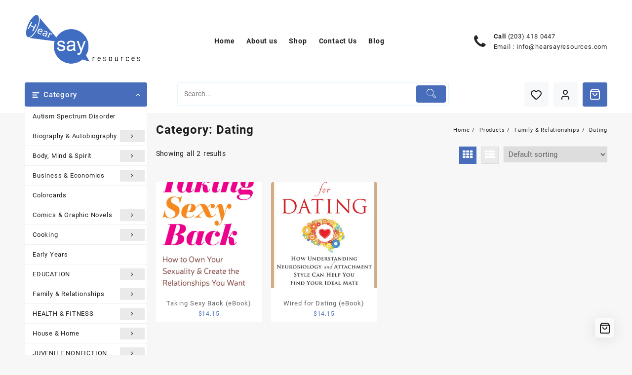

--- FILE ---
content_type: text/html; charset=UTF-8
request_url: https://hearsayresources.com/category/family-relationships/dating/
body_size: 30928
content:
<!DOCTYPE html>
<html lang="en-US">
<head>
	<meta charset="UTF-8">
	<meta name="viewport" content="width=device-width, initial-scale=1">
	<meta name="theme-color" content="#fff" />
	<link rel="profile" href="https://gmpg.org/xfn/11">
						<script>document.documentElement.className = document.documentElement.className + ' yes-js js_active js'</script>
			<title>Category: Dating | Hear Say Resources</title>
<meta name='robots' content='max-image-preview:large' />

<!-- Google Tag Manager for WordPress by gtm4wp.com -->
<script data-cfasync="false" data-pagespeed-no-defer>
	var gtm4wp_datalayer_name = "dataLayer";
	var dataLayer = dataLayer || [];
	const gtm4wp_use_sku_instead = 1;
	const gtm4wp_currency = 'USD';
	const gtm4wp_product_per_impression = 10;
	const gtm4wp_clear_ecommerce = false;
	const gtm4wp_datalayer_max_timeout = 2000;
</script>
<!-- End Google Tag Manager for WordPress by gtm4wp.com --><link rel='dns-prefetch' href='//www.googletagmanager.com' />
<link rel="alternate" type="application/rss+xml" title="Hear Say Resources &raquo; Feed" href="https://hearsayresources.com/feed/" />
<link rel="alternate" type="application/rss+xml" title="Hear Say Resources &raquo; Comments Feed" href="https://hearsayresources.com/comments/feed/" />
<link rel="alternate" type="application/rss+xml" title="Hear Say Resources &raquo; Dating Category Feed" href="https://hearsayresources.com/category/family-relationships/dating/feed/" />
		<!-- This site uses the Google Analytics by MonsterInsights plugin v9.11.1 - Using Analytics tracking - https://www.monsterinsights.com/ -->
		<!-- Note: MonsterInsights is not currently configured on this site. The site owner needs to authenticate with Google Analytics in the MonsterInsights settings panel. -->
					<!-- No tracking code set -->
				<!-- / Google Analytics by MonsterInsights -->
		<style id='wp-img-auto-sizes-contain-inline-css' type='text/css'>
img:is([sizes=auto i],[sizes^="auto," i]){contain-intrinsic-size:3000px 1500px}
/*# sourceURL=wp-img-auto-sizes-contain-inline-css */
</style>
<link rel='stylesheet' id='acfwf-wc-cart-block-integration-css' href='https://hearsayresources.com/wp-content/plugins/advanced-coupons-for-woocommerce-free/dist/assets/index-467dde24.css?ver=1766035097' type='text/css' media='all' />
<link rel='stylesheet' id='acfwf-wc-checkout-block-integration-css' href='https://hearsayresources.com/wp-content/plugins/advanced-coupons-for-woocommerce-free/dist/assets/index-2a7d8588.css?ver=1766035097' type='text/css' media='all' />
<link rel='stylesheet' id='taiowc-style-css' href='https://hearsayresources.com/wp-content/plugins/th-all-in-one-woo-cart/assets/css/style.css?ver=6.9' type='text/css' media='all' />
<style id='taiowc-style-inline-css' type='text/css'>
.cart-heading svg{display:block}.cart_fixed_1 .taiowc-content{right:36px; bottom:36px; left:auto} .taiowc-wrap.cart_fixed_2{right:0;left:auto;}.cart_fixed_2 .taiowc-content{
    border-radius: 5px 0px 0px 0px;} .cart_fixed_2 .taiowc-cart-close{left:-20px;}
/*# sourceURL=taiowc-style-inline-css */
</style>
<link rel='stylesheet' id='th-icon-css-css' href='https://hearsayresources.com/wp-content/plugins/th-all-in-one-woo-cart/th-icon/style.css?ver=2.2.4' type='text/css' media='all' />
<link rel='stylesheet' id='dashicons-css' href='https://hearsayresources.com/wp-includes/css/dashicons.min.css?ver=6.9' type='text/css' media='all' />
<style id='dashicons-inline-css' type='text/css'>
[data-font="Dashicons"]:before {font-family: 'Dashicons' !important;content: attr(data-icon) !important;speak: none !important;font-weight: normal !important;font-variant: normal !important;text-transform: none !important;line-height: 1 !important;font-style: normal !important;-webkit-font-smoothing: antialiased !important;-moz-osx-font-smoothing: grayscale !important;}
/*# sourceURL=dashicons-inline-css */
</style>
<style id='wp-emoji-styles-inline-css' type='text/css'>

	img.wp-smiley, img.emoji {
		display: inline !important;
		border: none !important;
		box-shadow: none !important;
		height: 1em !important;
		width: 1em !important;
		margin: 0 0.07em !important;
		vertical-align: -0.1em !important;
		background: none !important;
		padding: 0 !important;
	}
/*# sourceURL=wp-emoji-styles-inline-css */
</style>
<link rel='stylesheet' id='wp-block-library-css' href='https://hearsayresources.com/wp-includes/css/dist/block-library/style.min.css?ver=6.9' type='text/css' media='all' />
<style id='global-styles-inline-css' type='text/css'>
:root{--wp--preset--aspect-ratio--square: 1;--wp--preset--aspect-ratio--4-3: 4/3;--wp--preset--aspect-ratio--3-4: 3/4;--wp--preset--aspect-ratio--3-2: 3/2;--wp--preset--aspect-ratio--2-3: 2/3;--wp--preset--aspect-ratio--16-9: 16/9;--wp--preset--aspect-ratio--9-16: 9/16;--wp--preset--color--black: #000000;--wp--preset--color--cyan-bluish-gray: #abb8c3;--wp--preset--color--white: #ffffff;--wp--preset--color--pale-pink: #f78da7;--wp--preset--color--vivid-red: #cf2e2e;--wp--preset--color--luminous-vivid-orange: #ff6900;--wp--preset--color--luminous-vivid-amber: #fcb900;--wp--preset--color--light-green-cyan: #7bdcb5;--wp--preset--color--vivid-green-cyan: #00d084;--wp--preset--color--pale-cyan-blue: #8ed1fc;--wp--preset--color--vivid-cyan-blue: #0693e3;--wp--preset--color--vivid-purple: #9b51e0;--wp--preset--gradient--vivid-cyan-blue-to-vivid-purple: linear-gradient(135deg,rgb(6,147,227) 0%,rgb(155,81,224) 100%);--wp--preset--gradient--light-green-cyan-to-vivid-green-cyan: linear-gradient(135deg,rgb(122,220,180) 0%,rgb(0,208,130) 100%);--wp--preset--gradient--luminous-vivid-amber-to-luminous-vivid-orange: linear-gradient(135deg,rgb(252,185,0) 0%,rgb(255,105,0) 100%);--wp--preset--gradient--luminous-vivid-orange-to-vivid-red: linear-gradient(135deg,rgb(255,105,0) 0%,rgb(207,46,46) 100%);--wp--preset--gradient--very-light-gray-to-cyan-bluish-gray: linear-gradient(135deg,rgb(238,238,238) 0%,rgb(169,184,195) 100%);--wp--preset--gradient--cool-to-warm-spectrum: linear-gradient(135deg,rgb(74,234,220) 0%,rgb(151,120,209) 20%,rgb(207,42,186) 40%,rgb(238,44,130) 60%,rgb(251,105,98) 80%,rgb(254,248,76) 100%);--wp--preset--gradient--blush-light-purple: linear-gradient(135deg,rgb(255,206,236) 0%,rgb(152,150,240) 100%);--wp--preset--gradient--blush-bordeaux: linear-gradient(135deg,rgb(254,205,165) 0%,rgb(254,45,45) 50%,rgb(107,0,62) 100%);--wp--preset--gradient--luminous-dusk: linear-gradient(135deg,rgb(255,203,112) 0%,rgb(199,81,192) 50%,rgb(65,88,208) 100%);--wp--preset--gradient--pale-ocean: linear-gradient(135deg,rgb(255,245,203) 0%,rgb(182,227,212) 50%,rgb(51,167,181) 100%);--wp--preset--gradient--electric-grass: linear-gradient(135deg,rgb(202,248,128) 0%,rgb(113,206,126) 100%);--wp--preset--gradient--midnight: linear-gradient(135deg,rgb(2,3,129) 0%,rgb(40,116,252) 100%);--wp--preset--font-size--small: 13px;--wp--preset--font-size--medium: 20px;--wp--preset--font-size--large: 36px;--wp--preset--font-size--x-large: 42px;--wp--preset--spacing--20: 0.44rem;--wp--preset--spacing--30: 0.67rem;--wp--preset--spacing--40: 1rem;--wp--preset--spacing--50: 1.5rem;--wp--preset--spacing--60: 2.25rem;--wp--preset--spacing--70: 3.38rem;--wp--preset--spacing--80: 5.06rem;--wp--preset--shadow--natural: 6px 6px 9px rgba(0, 0, 0, 0.2);--wp--preset--shadow--deep: 12px 12px 50px rgba(0, 0, 0, 0.4);--wp--preset--shadow--sharp: 6px 6px 0px rgba(0, 0, 0, 0.2);--wp--preset--shadow--outlined: 6px 6px 0px -3px rgb(255, 255, 255), 6px 6px rgb(0, 0, 0);--wp--preset--shadow--crisp: 6px 6px 0px rgb(0, 0, 0);}:root { --wp--style--global--content-size: 900px;--wp--style--global--wide-size: 1220px; }:where(body) { margin: 0; }.wp-site-blocks > .alignleft { float: left; margin-right: 2em; }.wp-site-blocks > .alignright { float: right; margin-left: 2em; }.wp-site-blocks > .aligncenter { justify-content: center; margin-left: auto; margin-right: auto; }:where(.wp-site-blocks) > * { margin-block-start: 24px; margin-block-end: 0; }:where(.wp-site-blocks) > :first-child { margin-block-start: 0; }:where(.wp-site-blocks) > :last-child { margin-block-end: 0; }:root { --wp--style--block-gap: 24px; }:root :where(.is-layout-flow) > :first-child{margin-block-start: 0;}:root :where(.is-layout-flow) > :last-child{margin-block-end: 0;}:root :where(.is-layout-flow) > *{margin-block-start: 24px;margin-block-end: 0;}:root :where(.is-layout-constrained) > :first-child{margin-block-start: 0;}:root :where(.is-layout-constrained) > :last-child{margin-block-end: 0;}:root :where(.is-layout-constrained) > *{margin-block-start: 24px;margin-block-end: 0;}:root :where(.is-layout-flex){gap: 24px;}:root :where(.is-layout-grid){gap: 24px;}.is-layout-flow > .alignleft{float: left;margin-inline-start: 0;margin-inline-end: 2em;}.is-layout-flow > .alignright{float: right;margin-inline-start: 2em;margin-inline-end: 0;}.is-layout-flow > .aligncenter{margin-left: auto !important;margin-right: auto !important;}.is-layout-constrained > .alignleft{float: left;margin-inline-start: 0;margin-inline-end: 2em;}.is-layout-constrained > .alignright{float: right;margin-inline-start: 2em;margin-inline-end: 0;}.is-layout-constrained > .aligncenter{margin-left: auto !important;margin-right: auto !important;}.is-layout-constrained > :where(:not(.alignleft):not(.alignright):not(.alignfull)){max-width: var(--wp--style--global--content-size);margin-left: auto !important;margin-right: auto !important;}.is-layout-constrained > .alignwide{max-width: var(--wp--style--global--wide-size);}body .is-layout-flex{display: flex;}.is-layout-flex{flex-wrap: wrap;align-items: center;}.is-layout-flex > :is(*, div){margin: 0;}body .is-layout-grid{display: grid;}.is-layout-grid > :is(*, div){margin: 0;}body{padding-top: 0px;padding-right: 0px;padding-bottom: 0px;padding-left: 0px;}a:where(:not(.wp-element-button)){text-decoration: none;}:root :where(.wp-element-button, .wp-block-button__link){background-color: #32373c;border-width: 0;color: #fff;font-family: inherit;font-size: inherit;font-style: inherit;font-weight: inherit;letter-spacing: inherit;line-height: inherit;padding-top: calc(0.667em + 2px);padding-right: calc(1.333em + 2px);padding-bottom: calc(0.667em + 2px);padding-left: calc(1.333em + 2px);text-decoration: none;text-transform: inherit;}.has-black-color{color: var(--wp--preset--color--black) !important;}.has-cyan-bluish-gray-color{color: var(--wp--preset--color--cyan-bluish-gray) !important;}.has-white-color{color: var(--wp--preset--color--white) !important;}.has-pale-pink-color{color: var(--wp--preset--color--pale-pink) !important;}.has-vivid-red-color{color: var(--wp--preset--color--vivid-red) !important;}.has-luminous-vivid-orange-color{color: var(--wp--preset--color--luminous-vivid-orange) !important;}.has-luminous-vivid-amber-color{color: var(--wp--preset--color--luminous-vivid-amber) !important;}.has-light-green-cyan-color{color: var(--wp--preset--color--light-green-cyan) !important;}.has-vivid-green-cyan-color{color: var(--wp--preset--color--vivid-green-cyan) !important;}.has-pale-cyan-blue-color{color: var(--wp--preset--color--pale-cyan-blue) !important;}.has-vivid-cyan-blue-color{color: var(--wp--preset--color--vivid-cyan-blue) !important;}.has-vivid-purple-color{color: var(--wp--preset--color--vivid-purple) !important;}.has-black-background-color{background-color: var(--wp--preset--color--black) !important;}.has-cyan-bluish-gray-background-color{background-color: var(--wp--preset--color--cyan-bluish-gray) !important;}.has-white-background-color{background-color: var(--wp--preset--color--white) !important;}.has-pale-pink-background-color{background-color: var(--wp--preset--color--pale-pink) !important;}.has-vivid-red-background-color{background-color: var(--wp--preset--color--vivid-red) !important;}.has-luminous-vivid-orange-background-color{background-color: var(--wp--preset--color--luminous-vivid-orange) !important;}.has-luminous-vivid-amber-background-color{background-color: var(--wp--preset--color--luminous-vivid-amber) !important;}.has-light-green-cyan-background-color{background-color: var(--wp--preset--color--light-green-cyan) !important;}.has-vivid-green-cyan-background-color{background-color: var(--wp--preset--color--vivid-green-cyan) !important;}.has-pale-cyan-blue-background-color{background-color: var(--wp--preset--color--pale-cyan-blue) !important;}.has-vivid-cyan-blue-background-color{background-color: var(--wp--preset--color--vivid-cyan-blue) !important;}.has-vivid-purple-background-color{background-color: var(--wp--preset--color--vivid-purple) !important;}.has-black-border-color{border-color: var(--wp--preset--color--black) !important;}.has-cyan-bluish-gray-border-color{border-color: var(--wp--preset--color--cyan-bluish-gray) !important;}.has-white-border-color{border-color: var(--wp--preset--color--white) !important;}.has-pale-pink-border-color{border-color: var(--wp--preset--color--pale-pink) !important;}.has-vivid-red-border-color{border-color: var(--wp--preset--color--vivid-red) !important;}.has-luminous-vivid-orange-border-color{border-color: var(--wp--preset--color--luminous-vivid-orange) !important;}.has-luminous-vivid-amber-border-color{border-color: var(--wp--preset--color--luminous-vivid-amber) !important;}.has-light-green-cyan-border-color{border-color: var(--wp--preset--color--light-green-cyan) !important;}.has-vivid-green-cyan-border-color{border-color: var(--wp--preset--color--vivid-green-cyan) !important;}.has-pale-cyan-blue-border-color{border-color: var(--wp--preset--color--pale-cyan-blue) !important;}.has-vivid-cyan-blue-border-color{border-color: var(--wp--preset--color--vivid-cyan-blue) !important;}.has-vivid-purple-border-color{border-color: var(--wp--preset--color--vivid-purple) !important;}.has-vivid-cyan-blue-to-vivid-purple-gradient-background{background: var(--wp--preset--gradient--vivid-cyan-blue-to-vivid-purple) !important;}.has-light-green-cyan-to-vivid-green-cyan-gradient-background{background: var(--wp--preset--gradient--light-green-cyan-to-vivid-green-cyan) !important;}.has-luminous-vivid-amber-to-luminous-vivid-orange-gradient-background{background: var(--wp--preset--gradient--luminous-vivid-amber-to-luminous-vivid-orange) !important;}.has-luminous-vivid-orange-to-vivid-red-gradient-background{background: var(--wp--preset--gradient--luminous-vivid-orange-to-vivid-red) !important;}.has-very-light-gray-to-cyan-bluish-gray-gradient-background{background: var(--wp--preset--gradient--very-light-gray-to-cyan-bluish-gray) !important;}.has-cool-to-warm-spectrum-gradient-background{background: var(--wp--preset--gradient--cool-to-warm-spectrum) !important;}.has-blush-light-purple-gradient-background{background: var(--wp--preset--gradient--blush-light-purple) !important;}.has-blush-bordeaux-gradient-background{background: var(--wp--preset--gradient--blush-bordeaux) !important;}.has-luminous-dusk-gradient-background{background: var(--wp--preset--gradient--luminous-dusk) !important;}.has-pale-ocean-gradient-background{background: var(--wp--preset--gradient--pale-ocean) !important;}.has-electric-grass-gradient-background{background: var(--wp--preset--gradient--electric-grass) !important;}.has-midnight-gradient-background{background: var(--wp--preset--gradient--midnight) !important;}.has-small-font-size{font-size: var(--wp--preset--font-size--small) !important;}.has-medium-font-size{font-size: var(--wp--preset--font-size--medium) !important;}.has-large-font-size{font-size: var(--wp--preset--font-size--large) !important;}.has-x-large-font-size{font-size: var(--wp--preset--font-size--x-large) !important;}
/*# sourceURL=global-styles-inline-css */
</style>

<link rel='stylesheet' id='my-custom-block-frontend-css-css' href='https://hearsayresources.com/wp-content/plugins/wpdm-gutenberg-blocks/build/style.css?ver=6.9' type='text/css' media='all' />
<link rel='stylesheet' id='thaps-th-icon-css-css' href='https://hearsayresources.com/wp-content/plugins/th-advance-product-search/th-icon/style.css?ver=6.9' type='text/css' media='all' />
<link rel='stylesheet' id='extended-flat-rate-shipping-woocommerce-css' href='https://hearsayresources.com/wp-content/plugins/advanced-free-flat-shipping-woocommerce/public/css/extended-flat-rate-shipping-woocommerce-public.css?ver=1.6.4.97' type='text/css' media='all' />
<link rel='stylesheet' id='wpdm-fonticon-css' href='https://hearsayresources.com/wp-content/plugins/download-manager/assets/wpdm-iconfont/css/wpdm-icons.css?ver=6.9' type='text/css' media='all' />
<link rel='stylesheet' id='wpdm-front-css' href='https://hearsayresources.com/wp-content/plugins/download-manager/assets/css/front.min.css?ver=3.3.46' type='text/css' media='all' />
<link rel='stylesheet' id='wpdm-front-dark-css' href='https://hearsayresources.com/wp-content/plugins/download-manager/assets/css/front-dark.min.css?ver=3.3.46' type='text/css' media='all' />
<link rel='stylesheet' id='woocommerce-layout-css' href='https://hearsayresources.com/wp-content/plugins/woocommerce/assets/css/woocommerce-layout.css?ver=10.4.3' type='text/css' media='all' />
<link rel='stylesheet' id='woocommerce-smallscreen-css' href='https://hearsayresources.com/wp-content/plugins/woocommerce/assets/css/woocommerce-smallscreen.css?ver=10.4.3' type='text/css' media='only screen and (max-width: 768px)' />
<link rel='stylesheet' id='woocommerce-general-css' href='https://hearsayresources.com/wp-content/plugins/woocommerce/assets/css/woocommerce.css?ver=10.4.3' type='text/css' media='all' />
<style id='woocommerce-inline-inline-css' type='text/css'>
.woocommerce form .form-row .required { visibility: visible; }
/*# sourceURL=woocommerce-inline-inline-css */
</style>
<link rel='stylesheet' id='jquery-selectBox-css' href='https://hearsayresources.com/wp-content/plugins/yith-woocommerce-wishlist/assets/css/jquery.selectBox.css?ver=1.2.0' type='text/css' media='all' />
<link rel='stylesheet' id='woocommerce_prettyPhoto_css-css' href='//hearsayresources.com/wp-content/plugins/woocommerce/assets/css/prettyPhoto.css?ver=3.1.6' type='text/css' media='all' />
<link rel='stylesheet' id='yith-wcwl-main-css' href='https://hearsayresources.com/wp-content/plugins/yith-woocommerce-wishlist/assets/css/style.css?ver=4.11.0' type='text/css' media='all' />
<style id='yith-wcwl-main-inline-css' type='text/css'>
 :root { --add-to-wishlist-icon-color: #000000; --added-to-wishlist-icon-color: #000000; --color-add-to-wishlist-background: #333333; --color-add-to-wishlist-text: #FFFFFF; --color-add-to-wishlist-border: #333333; --color-add-to-wishlist-background-hover: #333333; --color-add-to-wishlist-text-hover: #FFFFFF; --color-add-to-wishlist-border-hover: #333333; --rounded-corners-radius: 16px; --color-add-to-cart-background: #333333; --color-add-to-cart-text: #FFFFFF; --color-add-to-cart-border: #333333; --color-add-to-cart-background-hover: #4F4F4F; --color-add-to-cart-text-hover: #FFFFFF; --color-add-to-cart-border-hover: #4F4F4F; --add-to-cart-rounded-corners-radius: 16px; --color-button-style-1-background: #333333; --color-button-style-1-text: #FFFFFF; --color-button-style-1-border: #333333; --color-button-style-1-background-hover: #4F4F4F; --color-button-style-1-text-hover: #FFFFFF; --color-button-style-1-border-hover: #4F4F4F; --color-button-style-2-background: #333333; --color-button-style-2-text: #FFFFFF; --color-button-style-2-border: #333333; --color-button-style-2-background-hover: #4F4F4F; --color-button-style-2-text-hover: #FFFFFF; --color-button-style-2-border-hover: #4F4F4F; --color-wishlist-table-background: #ffffff; --color-wishlist-table-text: #6d6c6c; --color-wishlist-table-border: #cccccc; --color-headers-background: #F4F4F4; --color-share-button-color: #FFFFFF; --color-share-button-color-hover: #FFFFFF; --color-fb-button-background: #39599E; --color-fb-button-background-hover: #595A5A; --color-tw-button-background: #45AFE2; --color-tw-button-background-hover: #595A5A; --color-pr-button-background: #AB2E31; --color-pr-button-background-hover: #595A5A; --color-em-button-background: #FBB102; --color-em-button-background-hover: #595A5A; --color-wa-button-background: #00A901; --color-wa-button-background-hover: #595A5A; --feedback-duration: 3s } 
 :root { --add-to-wishlist-icon-color: #000000; --added-to-wishlist-icon-color: #000000; --color-add-to-wishlist-background: #333333; --color-add-to-wishlist-text: #FFFFFF; --color-add-to-wishlist-border: #333333; --color-add-to-wishlist-background-hover: #333333; --color-add-to-wishlist-text-hover: #FFFFFF; --color-add-to-wishlist-border-hover: #333333; --rounded-corners-radius: 16px; --color-add-to-cart-background: #333333; --color-add-to-cart-text: #FFFFFF; --color-add-to-cart-border: #333333; --color-add-to-cart-background-hover: #4F4F4F; --color-add-to-cart-text-hover: #FFFFFF; --color-add-to-cart-border-hover: #4F4F4F; --add-to-cart-rounded-corners-radius: 16px; --color-button-style-1-background: #333333; --color-button-style-1-text: #FFFFFF; --color-button-style-1-border: #333333; --color-button-style-1-background-hover: #4F4F4F; --color-button-style-1-text-hover: #FFFFFF; --color-button-style-1-border-hover: #4F4F4F; --color-button-style-2-background: #333333; --color-button-style-2-text: #FFFFFF; --color-button-style-2-border: #333333; --color-button-style-2-background-hover: #4F4F4F; --color-button-style-2-text-hover: #FFFFFF; --color-button-style-2-border-hover: #4F4F4F; --color-wishlist-table-background: #ffffff; --color-wishlist-table-text: #6d6c6c; --color-wishlist-table-border: #cccccc; --color-headers-background: #F4F4F4; --color-share-button-color: #FFFFFF; --color-share-button-color-hover: #FFFFFF; --color-fb-button-background: #39599E; --color-fb-button-background-hover: #595A5A; --color-tw-button-background: #45AFE2; --color-tw-button-background-hover: #595A5A; --color-pr-button-background: #AB2E31; --color-pr-button-background-hover: #595A5A; --color-em-button-background: #FBB102; --color-em-button-background-hover: #595A5A; --color-wa-button-background: #00A901; --color-wa-button-background-hover: #595A5A; --feedback-duration: 3s } 
/*# sourceURL=yith-wcwl-main-inline-css */
</style>
<link rel='stylesheet' id='font-awesome-css' href='https://hearsayresources.com/wp-content/themes/open-shop//third-party/fonts/font-awesome/css/font-awesome.css?ver=1.6.9' type='text/css' media='all' />
<style id='font-awesome-inline-css' type='text/css'>
[data-font="FontAwesome"]:before {font-family: 'FontAwesome' !important;content: attr(data-icon) !important;speak: none !important;font-weight: normal !important;font-variant: normal !important;text-transform: none !important;line-height: 1 !important;font-style: normal !important;-webkit-font-smoothing: antialiased !important;-moz-osx-font-smoothing: grayscale !important;}
/*# sourceURL=font-awesome-inline-css */
</style>
<link rel='stylesheet' id='th-icon-css' href='https://hearsayresources.com/wp-content/themes/open-shop//third-party/fonts/th-icon/style.css?ver=1.6.9' type='text/css' media='all' />
<link rel='stylesheet' id='animate-css' href='https://hearsayresources.com/wp-content/themes/open-shop//css/animate.css?ver=1.6.9' type='text/css' media='all' />
<link rel='stylesheet' id='open-shop-menu-css' href='https://hearsayresources.com/wp-content/themes/open-shop//css/open-shop-menu.css?ver=1.6.9' type='text/css' media='all' />
<link rel='stylesheet' id='open-shop-main-style-css' href='https://hearsayresources.com/wp-content/themes/open-shop/css/style.css?ver=1.6.9' type='text/css' media='all' />
<link rel='stylesheet' id='open-shop-style-css' href='https://hearsayresources.com/wp-content/themes/open-shop/style.css?ver=1.6.9' type='text/css' media='all' />
<style id='open-shop-style-inline-css' type='text/css'>
@media (min-width: 769px){.thunk-logo img,.sticky-header .logo-content img{
    max-width: 253px;
  }}@media (max-width: 768px){.thunk-logo img,.sticky-header .logo-content img{
    max-width: 225px;
  }}@media (max-width: 550px){.thunk-logo img,.sticky-header .logo-content img{
    max-width: 225px;
  }}.top-header{border-bottom-color:#fff}@media (min-width: 769px){.top-header .top-header-bar{
    line-height: 38px;
  }}@media (max-width: 768px){.top-header .top-header-bar{
    line-height: 35px;
  }}@media (max-width: 550px){.top-header .top-header-bar{
    line-height: 35px;
  }}.top-footer{border-bottom-color:#efefef}@media (min-width: 769px){.top-footer .top-footer-bar{
    line-height: 61px;
  }}@media (max-width: 768px){.top-footer .top-footer-bar{
    line-height: 30px;
  }}@media (max-width: 550px){.top-footer .top-footer-bar{
    line-height: 30px;
  }}@media (min-width: 769px){.top-footer{
    border-bottom-width: 1px;
  }}@media (max-width: 768px){.top-footer{
    border-bottom-width: 1px;
  }}@media (max-width: 550px){.top-footer{
    border-bottom-width: 1px;
  }}.below-footer{border-top-color:#fff}a:hover, .open-shop-menu li a:hover, .open-shop-menu .current-menu-item a,.woocommerce .thunk-woo-product-list .price,.thunk-product-hover .th-button.add_to_cart_button, .woocommerce ul.products .thunk-product-hover .add_to_cart_button, .woocommerce .thunk-product-hover a.th-butto, .woocommerce ul.products li.product .product_type_variable, .woocommerce ul.products li.product a.button.product_type_grouped,.thunk-compare a.th-product-compare-btn:hover, .thunk-product-hover .th-button.add_to_cart_button:hover, .woocommerce ul.products .thunk-product-hover .add_to_cart_button :hover, .woocommerce .thunk-product-hover a.th-button:hover,.thunk-product .yith-wcwl-wishlistexistsbrowse.show:before, .thunk-product .yith-wcwl-wishlistaddedbrowse.show:before,.woocommerce ul.products li.product.thunk-woo-product-list .price,.summary .yith-wcwl-add-to-wishlist.show .add_to_wishlist::before, .summary .yith-wcwl-add-to-wishlist .yith-wcwl-wishlistaddedbrowse.show a::before, .summary .yith-wcwl-add-to-wishlist .yith-wcwl-wishlistexistsbrowse.show a::before,.woocommerce .entry-summary a.compare.button.added:before,.header-icon a:hover,.thunk-related-links .nav-links a:hover,.woocommerce .thunk-list-view ul.products li.product.thunk-woo-product-list .price,.woocommerce .woocommerce-error .button, .woocommerce .woocommerce-info .button, .woocommerce .woocommerce-message .button,article.thunk-post-article .thunk-readmore.button,.thunk-wishlist a:hover, .thunk-compare a:hover,.woocommerce .thunk-product-hover a.th-button,.woocommerce ul.cart_list li .woocommerce-Price-amount, .woocommerce ul.product_list_widget li .woocommerce-Price-amount,.open-shop-load-more button, 
.summary .yith-wcwl-add-to-wishlist .yith-wcwl-wishlistaddedbrowse a::before,
 .summary .yith-wcwl-add-to-wishlist .yith-wcwl-wishlistexistsbrowse a::before,.thunk-hglt-icon,.thunk-product .yith-wcwl-wishlistexistsbrowse:before, .thunk-product .yith-wcwl-wishlistaddedbrowse:before,.woocommerce a.button.product_type_simple,.woosw-btn:hover:before,.woosw-added:before,.wooscp-btn:hover:before,.woocommerce #reviews #comments .star-rating span ,.woocommerce p.stars a,.woocommerce .woocommerce-product-rating .star-rating,.woocommerce .star-rating span::before, .woocommerce .entry-summary a.th-product-compare-btn.btn_type:before{color:#476dbb;} header #thaps-search-button,header #thaps-search-button:hover{background:#476dbb;}.toggle-cat-wrap,#search-button,.thunk-icon .cart-icon, .single_add_to_cart_button.button.alt, .woocommerce #respond input#submit.alt, .woocommerce a.button.alt, .woocommerce button.button.alt, .woocommerce input.button.alt, .woocommerce #respond input#submit, .woocommerce button.button, .woocommerce input.button,.thunk-woo-product-list .thunk-quickview a,.cat-list a:after,.tagcloud a:hover, .thunk-tags-wrapper a:hover,.btn-main-header,.woocommerce div.product form.cart .button, .thunk-icon .cart-icon{background:#476dbb}
  .open-cart p.buttons a:hover,
  .woocommerce #respond input#submit.alt:hover, .woocommerce a.button.alt:hover, .woocommerce button.button.alt:hover, .woocommerce input.button.alt:hover, .woocommerce #respond input#submit:hover, .woocommerce button.button:hover, .woocommerce input.button:hover,.thunk-slide .owl-nav button.owl-prev:hover, .thunk-slide .owl-nav button.owl-next:hover, .open-shop-slide-post .owl-nav button.owl-prev:hover, .open-shop-slide-post .owl-nav button.owl-next:hover,.thunk-list-grid-switcher a.selected, .thunk-list-grid-switcher a:hover,.woocommerce .woocommerce-error .button:hover, .woocommerce .woocommerce-info .button:hover, .woocommerce .woocommerce-message .button:hover,#searchform [type='submit']:hover,article.thunk-post-article .thunk-readmore.button:hover,.open-shop-load-more button:hover,.woocommerce nav.woocommerce-pagination ul li a:focus, .woocommerce nav.woocommerce-pagination ul li a:hover, .woocommerce nav.woocommerce-pagination ul li span.current{background-color:#476dbb;} 
  .thunk-product-hover .th-button.add_to_cart_button, .woocommerce ul.products .thunk-product-hover .add_to_cart_button, .woocommerce .thunk-product-hover a.th-butto, .woocommerce ul.products li.product .product_type_variable, .woocommerce ul.products li.product a.button.product_type_grouped,.open-cart p.buttons a:hover,.thunk-slide .owl-nav button.owl-prev:hover, .thunk-slide .owl-nav button.owl-next:hover, .open-shop-slide-post .owl-nav button.owl-prev:hover, .open-shop-slide-post .owl-nav button.owl-next:hover,body .woocommerce-tabs .tabs li a::before,.thunk-list-grid-switcher a.selected, .thunk-list-grid-switcher a:hover,.woocommerce .woocommerce-error .button, .woocommerce .woocommerce-info .button, .woocommerce .woocommerce-message .button,#searchform [type='submit']:hover,article.thunk-post-article .thunk-readmore.button,.woocommerce .thunk-product-hover a.th-button,.open-shop-load-more button,.woocommerce a.button.product_type_simple{border-color:#476dbb} .loader {
    border-right: 4px solid #476dbb;
    border-bottom: 4px solid #476dbb;
    border-left: 4px solid #476dbb;}body,.woocommerce-error, .woocommerce-info, .woocommerce-message {color: }.site-title span a,.sprt-tel b,.widget.woocommerce .widget-title, .open-widget-content .widget-title, .widget-title,.thunk-title .title,.thunk-hglt-box h6,h2.thunk-post-title a, h1.thunk-post-title ,#reply-title,h4.author-header,.page-head h1,.woocommerce div.product .product_title, section.related.products h2, section.upsells.products h2, .woocommerce #reviews #comments h2,.woocommerce table.shop_table thead th, .cart-subtotal, .order-total,.cross-sells h2, .cart_totals h2,.woocommerce-billing-fields h3,.page-head h1 a{color: }a,#open-above-menu.open-shop-menu > li > a{color:} a:hover,#open-above-menu.open-shop-menu > li > a:hover,#open-above-menu.open-shop-menu li a:hover{color:}.open_shop_overlayloader{background-color:#9c9c9}.openshop-site section.thunk-ribbon-section .content-wrap:before {
    content:'';
    position: absolute;
    top: 0;
    left: 0;
    width: 100%;
    height: 100%;
    background:#476dbb;} .woocommerce .entry-summary .woosw-btn{
  display:none;
} .woocommerce .entry-summary .woosc-btn, .woocommerce-shop .woosc-btn{
  display:none;
}
@font-face{font-family:"th-icon";src:url("https://hearsayresources.com/wp-content/themes/open-shop/third-party/fonts/th-icon/fonts/th-icon.ttf?k3xn19") format("truetype");font-weight:normal;font-style:normal;font-display:block;}
/*# sourceURL=open-shop-style-inline-css */
</style>
<link rel='stylesheet' id='open-quick-view-css' href='https://hearsayresources.com/wp-content/themes/open-shop/inc/woocommerce/quick-view/css/quick-view.css?ver=6.9' type='text/css' media='all' />
<link rel='stylesheet' id='owl.carousel-css-css' href='https://hearsayresources.com/wp-content/plugins/hunk-companion/almaira-shop/assets/css/owl.carousel.css?ver=1.0.0' type='text/css' media='all' />
<link rel='stylesheet' id='jquery-fixedheadertable-style-css' href='https://hearsayresources.com/wp-content/plugins/yith-woocommerce-compare/assets/css/jquery.dataTables.css?ver=1.10.18' type='text/css' media='all' />
<link rel='stylesheet' id='yith_woocompare_page-css' href='https://hearsayresources.com/wp-content/plugins/yith-woocommerce-compare/assets/css/compare.css?ver=3.7.0' type='text/css' media='all' />
<link rel='stylesheet' id='yith-woocompare-widget-css' href='https://hearsayresources.com/wp-content/plugins/yith-woocommerce-compare/assets/css/widget.css?ver=3.7.0' type='text/css' media='all' />
<link rel='stylesheet' id='th-advance-product-search-front-css' href='https://hearsayresources.com/wp-content/plugins/th-advance-product-search/assets/css/thaps-front-style.css?ver=1.3.1' type='text/css' media='all' />
<style id='th-advance-product-search-front-inline-css' type='text/css'>
.thaps-search-box{max-width:550px;}.thaps-from-wrap,input[type='text'].thaps-search-autocomplete,.thaps-box-open .thaps-icon-arrow{background-color:;} .thaps-from-wrap{background-color:;} input[type='text'].thaps-search-autocomplete, input[type='text'].thaps-search-autocomplete::-webkit-input-placeholder{color:;} .thaps-from-wrap,.thaps-autocomplete-suggestions{border-color:;}

 .thaps-box-open .thaps-icon-arrow{border-left-color:;border-top-color:;} 

 #thaps-search-button{background:; color:;} 

 #thaps-search-button:hover{background:; color:;}

 .submit-active #thaps-search-button .th-icon path{color:;} .thaps-suggestion-heading .thaps-title, .thaps-suggestion-heading .thaps-title strong{color:;} .thaps-title,.thaps-suggestion-taxonomy-product-cat .thaps-title, .thaps-suggestion-more .thaps-title strong{color:;} .thaps-sku, .thaps-desc, .thaps-price,.thaps-price del{color:;} .thaps-suggestion-heading{border-color:;} .thaps-autocomplete-selected,.thaps-suggestion-more:hover{background:;} .thaps-autocomplete-suggestions,.thaps-suggestion-more{background:;} .thaps-title strong{color:;} 
/*# sourceURL=th-advance-product-search-front-inline-css */
</style>
<link rel='stylesheet' id='woo-cs-styles-css' href='https://hearsayresources.com/wp-content/plugins/woo-coming-soon/css/front-styles.css?ver=1769217589' type='text/css' media='all' />
<link rel='stylesheet' id='woo_discount_pro_style-css' href='https://hearsayresources.com/wp-content/plugins/woo-discount-rules-pro/Assets/Css/awdr_style.css?ver=2.3.7' type='text/css' media='all' />
<script id="woocommerce-google-analytics-integration-gtag-js-after">
/* Google Analytics for WooCommerce (gtag.js) */
					window.dataLayer = window.dataLayer || [];
					function gtag(){dataLayer.push(arguments);}
					// Set up default consent state.
					for ( const mode of [{"analytics_storage":"denied","ad_storage":"denied","ad_user_data":"denied","ad_personalization":"denied","region":["AT","BE","BG","HR","CY","CZ","DK","EE","FI","FR","DE","GR","HU","IS","IE","IT","LV","LI","LT","LU","MT","NL","NO","PL","PT","RO","SK","SI","ES","SE","GB","CH"]}] || [] ) {
						gtag( "consent", "default", { "wait_for_update": 500, ...mode } );
					}
					gtag("js", new Date());
					gtag("set", "developer_id.dOGY3NW", true);
					gtag("config", "G-5RX5B70M9G", {"track_404":true,"allow_google_signals":true,"logged_in":false,"linker":{"domains":[],"allow_incoming":false},"custom_map":{"dimension1":"logged_in"}});
//# sourceURL=woocommerce-google-analytics-integration-gtag-js-after
</script>
<script src="https://hearsayresources.com/wp-includes/js/jquery/jquery.min.js?ver=3.7.1" id="jquery-core-js"></script>
<script src="https://hearsayresources.com/wp-includes/js/jquery/jquery-migrate.min.js?ver=3.4.1" id="jquery-migrate-js"></script>
<script id="taiowc-cart-script-js-extra">
var taiowc_param = {"ajax_url":"https://hearsayresources.com/wp-admin/admin-ajax.php","wc_ajax_url":"/?wc-ajax=%%endpoint%%","update_qty_nonce":"8124f447c6","html":{"successNotice":"\u003Cul class=\"taiowc-notices-msg\"\u003E\u003Cli class=\"taiowc-notice-success\"\u003E\u003C/li\u003E\u003C/ul\u003E","errorNotice":"\u003Cul class=\"taiowc-notices-msg\"\u003E\u003Cli class=\"taiowc-notice-error\"\u003E\u003C/li\u003E\u003C/ul\u003E"},"taiowc-cart_open":"simple-open"};
//# sourceURL=taiowc-cart-script-js-extra
</script>
<script src="https://hearsayresources.com/wp-content/plugins/th-all-in-one-woo-cart/assets/js/taiowc-cart.js?ver=2.2.4" id="taiowc-cart-script-js" defer data-wp-strategy="defer"></script>
<script src="https://hearsayresources.com/wp-content/plugins/advanced-free-flat-shipping-woocommerce/public/js/extended-flat-rate-shipping-woocommerce-public.js?ver=1.6.4.97" id="extended-flat-rate-shipping-woocommerce-js"></script>
<script src="https://hearsayresources.com/wp-content/plugins/download-manager/assets/js/wpdm.min.js?ver=6.9" id="wpdm-frontend-js-js"></script>
<script id="wpdm-frontjs-js-extra">
var wpdm_url = {"home":"https://hearsayresources.com/","site":"https://hearsayresources.com/","ajax":"https://hearsayresources.com/wp-admin/admin-ajax.php"};
var wpdm_js = {"spinner":"\u003Ci class=\"wpdm-icon wpdm-sun wpdm-spin\"\u003E\u003C/i\u003E","client_id":"a6529b45acf61850eb548494de9b10c1"};
var wpdm_strings = {"pass_var":"Password Verified!","pass_var_q":"Please click following button to start download.","start_dl":"Start Download"};
//# sourceURL=wpdm-frontjs-js-extra
</script>
<script src="https://hearsayresources.com/wp-content/plugins/download-manager/assets/js/front.min.js?ver=3.3.46" id="wpdm-frontjs-js"></script>
<script src="https://hearsayresources.com/wp-content/plugins/woocommerce/assets/js/js-cookie/js.cookie.min.js?ver=2.1.4-wc.10.4.3" id="wc-js-cookie-js" defer data-wp-strategy="defer"></script>
<script id="wc-cart-fragments-js-extra">
var wc_cart_fragments_params = {"ajax_url":"/wp-admin/admin-ajax.php","wc_ajax_url":"/?wc-ajax=%%endpoint%%","cart_hash_key":"wc_cart_hash_3cc7fbb8b64d8cab52affde896f8c807","fragment_name":"wc_fragments_3cc7fbb8b64d8cab52affde896f8c807","request_timeout":"5000"};
//# sourceURL=wc-cart-fragments-js-extra
</script>
<script src="https://hearsayresources.com/wp-content/plugins/woocommerce/assets/js/frontend/cart-fragments.min.js?ver=10.4.3" id="wc-cart-fragments-js" defer data-wp-strategy="defer"></script>
<script src="https://hearsayresources.com/wp-content/plugins/woocommerce/assets/js/jquery-blockui/jquery.blockUI.min.js?ver=2.7.0-wc.10.4.3" id="wc-jquery-blockui-js" defer data-wp-strategy="defer"></script>
<script id="wc-add-to-cart-js-extra">
var wc_add_to_cart_params = {"ajax_url":"/wp-admin/admin-ajax.php","wc_ajax_url":"/?wc-ajax=%%endpoint%%","i18n_view_cart":"View cart","cart_url":"https://hearsayresources.com/cart/","is_cart":"","cart_redirect_after_add":"no"};
//# sourceURL=wc-add-to-cart-js-extra
</script>
<script src="https://hearsayresources.com/wp-content/plugins/woocommerce/assets/js/frontend/add-to-cart.min.js?ver=10.4.3" id="wc-add-to-cart-js" defer data-wp-strategy="defer"></script>
<script id="woocommerce-js-extra">
var woocommerce_params = {"ajax_url":"/wp-admin/admin-ajax.php","wc_ajax_url":"/?wc-ajax=%%endpoint%%","i18n_password_show":"Show password","i18n_password_hide":"Hide password"};
//# sourceURL=woocommerce-js-extra
</script>
<script src="https://hearsayresources.com/wp-content/plugins/woocommerce/assets/js/frontend/woocommerce.min.js?ver=10.4.3" id="woocommerce-js" defer data-wp-strategy="defer"></script>
<script id="kk-script-js-extra">
var fetchCartItems = {"ajax_url":"https://hearsayresources.com/wp-admin/admin-ajax.php","action":"kk_wc_fetchcartitems","nonce":"e966e707b1","currency":"USD"};
//# sourceURL=kk-script-js-extra
</script>
<script src="https://hearsayresources.com/wp-content/plugins/kliken-marketing-for-google/assets/kk-script.js?ver=6.9" id="kk-script-js"></script>
<script src="https://hearsayresources.com/wp-content/plugins/hunk-companion/gogolite/js/gogo-js/owl.carousel.js?ver=6.9" id="owl.carousel-js-js"></script>
<script src="https://hearsayresources.com/wp-content/plugins/hunk-companion/open-shop/assets/js/jssor.slider.min.js?ver=6.9" id="jssor.slider-js-js"></script>
<script id="th-advance-product-search-front-js-extra">
var th_advance_product_search_options = {"ajaxUrl":"https://hearsayresources.com/wp-admin/admin-ajax.php","thaps_nonce":"a98c3e3ad8","thaps_length":"1","thaps_ga_event":"1","thaps_ga_site_search_module":""};
//# sourceURL=th-advance-product-search-front-js-extra
</script>
<script src="https://hearsayresources.com/wp-content/plugins/th-advance-product-search/assets/js/thaps-search.js?ver=1" id="th-advance-product-search-front-js"></script>
<script id="woo_cs_scripts-js-extra">
var woo_cs_obj = {"is_product":"","product_url":"","this_url":"https://hearsayresources.com/product/taking-sexy-back-ebook/","coming_soon":[],"variable_product":"","woo_csn_notice":"\u003Cdiv class=\"woo_csn_notices\"\u003E\u003Cstrong\u003EThis product is Coming Soon!\u003C/strong\u003E\u003C/div\u003E"};
//# sourceURL=woo_cs_scripts-js-extra
</script>
<script src="https://hearsayresources.com/wp-content/plugins/woo-coming-soon/js/scripts.js?ver=1769217589" id="woo_cs_scripts-js"></script>
<script src="https://hearsayresources.com/wp-content/plugins/woo-discount-rules-pro/Assets/Js/awdr_pro.js?ver=2.3.7" id="woo_discount_pro_script-js"></script>
<link rel="https://api.w.org/" href="https://hearsayresources.com/wp-json/" /><link rel="alternate" title="JSON" type="application/json" href="https://hearsayresources.com/wp-json/wp/v2/product_cat/1153" /><link rel="EditURI" type="application/rsd+xml" title="RSD" href="https://hearsayresources.com/xmlrpc.php?rsd" />
<meta name="generator" content="WordPress 6.9" />
<meta name="generator" content="WooCommerce 10.4.3" />
<meta name="generator" content="Advanced Coupons for WooCommerce Free v4.7.1" />
<!-- Google Tag Manager for WordPress by gtm4wp.com -->
<!-- GTM Container placement set to off -->
<script data-cfasync="false" data-pagespeed-no-defer>
	var dataLayer_content = {"pagePostType":"product","pagePostType2":"tax-product","pageCategory":[]};
	dataLayer.push( dataLayer_content );
</script>
<script data-cfasync="false" data-pagespeed-no-defer>
	console.warn && console.warn("[GTM4WP] Google Tag Manager container code placement set to OFF !!!");
	console.warn && console.warn("[GTM4WP] Data layer codes are active but GTM container must be loaded using custom coding !!!");
</script>
<!-- End Google Tag Manager for WordPress by gtm4wp.com -->	<noscript><style>.woocommerce-product-gallery{ opacity: 1 !important; }</style></noscript>
	<link rel="modulepreload" href="https://hearsayresources.com/wp-content/plugins/advanced-coupons-for-woocommerce-free/dist/common/NoticesPlugin.12346420.js"  /><link rel="modulepreload" href="https://hearsayresources.com/wp-content/plugins/advanced-coupons-for-woocommerce-free/dist/common/sanitize.7727159a.js"  /><link rel="modulepreload" href="https://hearsayresources.com/wp-content/plugins/advanced-coupons-for-woocommerce-free/dist/common/NoticesPlugin.12346420.js"  /><link rel="modulepreload" href="https://hearsayresources.com/wp-content/plugins/advanced-coupons-for-woocommerce-free/dist/common/sanitize.7727159a.js"  /><link rel="icon" href="https://hearsayresources.com/wp-content/uploads/2021/05/Untitled-1-100x100.png" sizes="32x32" />
<link rel="icon" href="https://hearsayresources.com/wp-content/uploads/2021/05/Untitled-1.png" sizes="192x192" />
<link rel="apple-touch-icon" href="https://hearsayresources.com/wp-content/uploads/2021/05/Untitled-1.png" />
<meta name="msapplication-TileImage" content="https://hearsayresources.com/wp-content/uploads/2021/05/Untitled-1.png" />
<meta class="mwseo-meta" name="description" content="" />		<style type="text/css" id="wp-custom-css">
			.slide-content-wrap {
    box-shadow: 0 0 15px #eee;
}
.top-footer .top-footer-bar{
    line-height: 0px;
    padding-top: 15px;
    padding-bottom: 15px;
}

.below-footer {
	display:none
	
	
}		</style>
		<meta name="generator" content="WordPress Download Manager 3.3.46" />
                <style>
        /* WPDM Link Template Styles */        </style>
                <style>

            :root {
                --color-primary: #4a8eff;
                --color-primary-rgb: 74, 142, 255;
                --color-primary-hover: #5998ff;
                --color-primary-active: #3281ff;
                --clr-sec: #6c757d;
                --clr-sec-rgb: 108, 117, 125;
                --clr-sec-hover: #6c757d;
                --clr-sec-active: #6c757d;
                --color-secondary: #6c757d;
                --color-secondary-rgb: 108, 117, 125;
                --color-secondary-hover: #6c757d;
                --color-secondary-active: #6c757d;
                --color-success: #018e11;
                --color-success-rgb: 1, 142, 17;
                --color-success-hover: #0aad01;
                --color-success-active: #0c8c01;
                --color-info: #2CA8FF;
                --color-info-rgb: 44, 168, 255;
                --color-info-hover: #2CA8FF;
                --color-info-active: #2CA8FF;
                --color-warning: #FFB236;
                --color-warning-rgb: 255, 178, 54;
                --color-warning-hover: #FFB236;
                --color-warning-active: #FFB236;
                --color-danger: #ff5062;
                --color-danger-rgb: 255, 80, 98;
                --color-danger-hover: #ff5062;
                --color-danger-active: #ff5062;
                --color-green: #30b570;
                --color-blue: #0073ff;
                --color-purple: #8557D3;
                --color-red: #ff5062;
                --color-muted: rgba(69, 89, 122, 0.6);
                --wpdm-font: "Sen", -apple-system, BlinkMacSystemFont, "Segoe UI", Roboto, Helvetica, Arial, sans-serif, "Apple Color Emoji", "Segoe UI Emoji", "Segoe UI Symbol";
            }

            .wpdm-download-link.btn.btn-primary {
                border-radius: 4px;
            }


        </style>
        <link rel='stylesheet' id='wc-stripe-blocks-checkout-style-css' href='https://hearsayresources.com/wp-content/plugins/woocommerce-gateway-stripe/build/upe-blocks.css?ver=5149cca93b0373758856' type='text/css' media='all' />
<link rel='stylesheet' id='wc-blocks-style-css' href='https://hearsayresources.com/wp-content/plugins/woocommerce/assets/client/blocks/wc-blocks.css?ver=wc-10.4.3' type='text/css' media='all' />
</head>
<body class="archive tax-product_cat term-dating term-1153 wp-custom-logo wp-embed-responsive wp-theme-open-shop theme-open-shop woocommerce woocommerce-page woocommerce-no-js th-advance-product-search taiowc open-shop-light open-shop-wishlist-activate">
	
<div id="page" class="openshop-site ">
	 	 <header class="open-shop-header">
    <a class="skip-link screen-reader-text" href="#content">Skip to content</a>
    <div class="sticky-header">
   <div class="container">
        <div class="sticky-header-bar thnk-col-3">
           <div class="sticky-header-col1">
               <span class="logo-content">
                      	<div class="thunk-logo">
        <a href="https://hearsayresources.com/" class="custom-logo-link" rel="home"><img width="497" height="222" src="https://hearsayresources.com/wp-content/uploads/2020/09/cropped-Logo.png" class="custom-logo" alt="Hear Say Resources" decoding="async" fetchpriority="high" srcset="https://hearsayresources.com/wp-content/uploads/2020/09/cropped-Logo.png 1x,  2x" sizes="(max-width: 497px) 100vw, 497px" /></a>        </div>
    
              </span>
           </div>
           <div class="sticky-header-col2">
             <nav>
        <!-- Menu Toggle btn-->
        <div class="menu-toggle">
            <button type="button" class="menu-btn" id="menu-btn-stk">
                <div class="btn">
                       <svg xmlns="http://www.w3.org/2000/svg" width="24" height="24" viewBox="0 0 24 24" fill="none" stroke="currentColor" stroke-width="2" stroke-linecap="round" stroke-linejoin="round" class="lucide lucide-text-align-justify w-5 h-5 text-gray-500 group-hover:text-gray-700" aria-hidden="true"><path d="M3 5h18"></path><path d="M3 12h18"></path><path d="M3 19h18"></path></svg>
               </div>
            </button>
        </div>
        <div class="sider main  open-shop-menu-hide  overcenter">
        <div class="sider-inner">
          <ul id="open-shop-stick-menu" class="open-shop-menu" data-menu-style=horizontal><li id="menu-item-1351" class="menu-item menu-item-type-post_type menu-item-object-page menu-item-home menu-item-1351"><a href="https://hearsayresources.com/"><span class="open-shop-menu-link">Home</span></a></li>
<li id="menu-item-1352" class="menu-item menu-item-type-post_type menu-item-object-page menu-item-1352"><a href="https://hearsayresources.com/about-us/"><span class="open-shop-menu-link">About us</span></a></li>
<li id="menu-item-1353" class="menu-item menu-item-type-post_type menu-item-object-page menu-item-1353"><a href="https://hearsayresources.com/shop/"><span class="open-shop-menu-link">Shop</span></a></li>
<li id="menu-item-1354" class="menu-item menu-item-type-post_type menu-item-object-page menu-item-1354"><a href="https://hearsayresources.com/contact-us/"><span class="open-shop-menu-link">Contact Us</span></a></li>
<li id="menu-item-1355" class="menu-item menu-item-type-post_type menu-item-object-page menu-item-1355"><a href="https://hearsayresources.com/blog/"><span class="open-shop-menu-link">Blog</span></a></li>
</ul>        </div>
        </div>
        </nav>
           </div>
            <div class="sticky-header-col3">
              <div class="thunk-icon">
        
                <div class="header-icon">
                  <a class="prd-search-icon">
<div id='thaps-search-box' class="thaps-search-box icon_style">

<span class="th-icon th-icon-vector-search click-icon" style="color:"></span>

  <div class="thaps-icon-arrow" style=""></div>

 <form class="thaps-search-form" action='https://hearsayresources.com/' id='thaps-search-form'  method='get'>
<div class="thaps-from-wrap">

  <span class="th-icon th-icon-vector-search icon-style" style="color:"></span>

   <input id='thaps-search-autocomplete-1' name='s' placeholder='Search...' class="thaps-search-autocomplete thaps-form-control" value='' type='text' title='Search' />

   

   <div class="thaps-preloader"></div>

  
        <input type="hidden" name="post_type" value="product" />

        <span class="label label-default" id="selected_option"></span>

      </div>

 </form> 

</div>

<!-- mobile flexible -->

</a>        
                                           <a class="whishlist" href="https://hearsayresources.com/wishlist/"><svg xmlns="http://www.w3.org/2000/svg" width="24" height="24" viewBox="0 0 24 24" fill="none" stroke="currentColor" stroke-width="2" stroke-linecap="round" stroke-linejoin="round" class="lucide lucide-heart w-6 h-6 stroke-[1.5px]" aria-hidden="true"><path d="M2 9.5a5.5 5.5 0 0 1 9.591-3.676.56.56 0 0 0 .818 0A5.49 5.49 0 0 1 22 9.5c0 2.29-1.5 4-3 5.5l-5.492 5.313a2 2 0 0 1-3 .019L5 15c-1.5-1.5-3-3.2-3-5.5"></path></svg></a>
                     <span><a href="https://hearsayresources.com/my-account/" title="Account"><svg xmlns="http://www.w3.org/2000/svg" width="24" height="24" viewBox="0 0 24 24" fill="none" stroke="currentColor" stroke-width="2" stroke-linecap="round" stroke-linejoin="round" class="lucide lucide-user w-6 h-6 stroke-[1.5px]" aria-hidden="true"><path d="M19 21v-2a4 4 0 0 0-4-4H9a4 4 0 0 0-4 4v2"></path><circle cx="12" cy="7" r="4"></circle></svg><span class="account-text tooltip">Account</span></a></span>                </div>
                                   <div class="cart-icon" > 

                        
             <div class="cart-icon">

             
<div id="1" class="taiowc-wrap  taiowc-slide-right  fxd-right  ">
	               
                       <a class="taiowc-content" href="#">
                           
                        

                                                       
                            <div class="taiowc-cart-item">

                                <div class="taiowc-icon">
                                                     
                 <svg xmlns="http://www.w3.org/2000/svg" width="24" height="24" viewBox="0 0 24 24" fill="none" stroke="currentColor" stroke-width="2" stroke-linecap="round" stroke-linejoin="round" class="lucide lucide-shopping-bag w-6 h-6 stroke-[1.5px]" aria-hidden="true"><path d="M16 10a4 4 0 0 1-8 0"></path><path d="M3.103 6.034h17.794"></path><path d="M3.4 5.467a2 2 0 0 0-.4 1.2V20a2 2 0 0 0 2 2h14a2 2 0 0 0 2-2V6.667a2 2 0 0 0-.4-1.2l-2-2.667A2 2 0 0 0 17 2H7a2 2 0 0 0-1.6.8z"></path></svg>

                                               </div>

                                 
                            </div>
                        </a>
                

        </div>
             </div>  

              

                         
                       </div>
                       
                  </div>
           </div>
        </div>

   </div>
</div>
      <div class="search-wrapper">
                     <div class="container">
                      <div class="search-close"><a class="search-close-btn"></a></div>
                     
<div id='thaps-search-box' class="thaps-search-box  submit-active  default_style">

<form class="thaps-search-form" action='https://hearsayresources.com/' id='thaps-search-form'  method='get'>

<div class="thaps-from-wrap">

   <input id='thaps-search-autocomplete-2' name='s' placeholder='Search...' class="thaps-search-autocomplete thaps-form-control" value='' type='text' title='Search' />

    

   <div class="thaps-preloader"></div>

  
  
    <button id='thaps-search-button' value="Submit" type='submit'>  

   <span class="th-icon th-icon-vector-search icon-style" style="color:"></span>
</button>         <input type="hidden" name="post_type" value="product" />

        <span class="label label-default" id="selected_option"></span>

      </div>

 </form>

 </div>  

<!-- Bar style   -->      

                       </div>
       </div> 
  
        <!-- sticky header -->
     
    <!-- end top-header -->
        <div class="main-header mhdrdefault callto center">
			<div class="container">
				<div class="main-header-bar thnk-col-3">
					<div class="main-header-col1">
          <span class="logo-content">
                	<div class="thunk-logo">
        <a href="https://hearsayresources.com/" class="custom-logo-link" rel="home"><img width="497" height="222" src="https://hearsayresources.com/wp-content/uploads/2020/09/cropped-Logo.png" class="custom-logo" alt="Hear Say Resources" decoding="async" srcset="https://hearsayresources.com/wp-content/uploads/2020/09/cropped-Logo.png 1x,  2x" sizes="(max-width: 497px) 100vw, 497px" /></a>        </div>
    
          </span>
     
        </div>
					<div class="main-header-col2">
      
        <nav>
        <!-- Menu Toggle btn-->
        <div class="menu-toggle">
            <button type="button" class="menu-btn" id="menu-btn">
                <div class="btn">
                       <svg xmlns="http://www.w3.org/2000/svg" width="24" height="24" viewBox="0 0 24 24" fill="none" stroke="currentColor" stroke-width="2" stroke-linecap="round" stroke-linejoin="round" class="lucide lucide-text-align-justify w-5 h-5 text-gray-500 group-hover:text-gray-700" aria-hidden="true"><path d="M3 5h18"></path><path d="M3 12h18"></path><path d="M3 19h18"></path></svg>
               </div>
            </button>
        </div>
        <div class="sider main  open-shop-menu-hide overcenter">
        <div class="sider-inner">
          <ul id="open-shop-menu" class="open-shop-menu" data-menu-style=horizontal><li class="menu-item menu-item-type-post_type menu-item-object-page menu-item-home menu-item-1351"><a href="https://hearsayresources.com/"><span class="open-shop-menu-link">Home</span></a></li>
<li class="menu-item menu-item-type-post_type menu-item-object-page menu-item-1352"><a href="https://hearsayresources.com/about-us/"><span class="open-shop-menu-link">About us</span></a></li>
<li class="menu-item menu-item-type-post_type menu-item-object-page menu-item-1353"><a href="https://hearsayresources.com/shop/"><span class="open-shop-menu-link">Shop</span></a></li>
<li class="menu-item menu-item-type-post_type menu-item-object-page menu-item-1354"><a href="https://hearsayresources.com/contact-us/"><span class="open-shop-menu-link">Contact Us</span></a></li>
<li class="menu-item menu-item-type-post_type menu-item-object-page menu-item-1355"><a href="https://hearsayresources.com/blog/"><span class="open-shop-menu-link">Blog</span></a></li>
</ul>        </div>
        </div>
        </nav>
 
      </div> 
					<div class="main-header-col3">
                       <div class="header-support-wrap">
              <div class="header-support-icon">
                <i class="fa fa-phone" aria-hidden="true"></i>
              </div>
              <div class="header-support-content">
                <span class="sprt-tel"><b>Call</b> <a href="tel:(203) 418 0447">(203) 418 0447</a></span>
                <span class="sprt-eml">Email : <a href="/cdn-cgi/l/email-protection#f990979f96b9919c988b8a98808b9c8a968c8b9a9c8ad79a9694"><span class="__cf_email__" data-cfemail="9af3f4fcf5daf2fffbe8e9fbe3e8ffe9f5efe8f9ffe9b4f9f5f7">[email&#160;protected]</span></a></span>
              </div>
          </div>
                    </div>
				</div> <!-- end main-header-bar -->
			</div>
		</div> 
 
    <!-- end main-header -->
     
<div class="below-header  mhdrdefault  center">
			<div class="container">
				<div class="below-header-bar thnk-col-3">
					<div class="below-header-col1">
						<div class="menu-category-list">
						  <div class="toggle-cat-wrap">
						  	  <div class="cat-toggle">
                    <span class="cat-icon"> 
                      <svg width="1em" height="1em" viewBox="0 0 24 24" fill="none" stroke="currentColor" stroke-width="2.5" stroke-linecap="round" xmlns="http://www.w3.org/2000/svg" style="display: inline-block; vertical-align: middle;">
  <path d="M5 7h14"></path>
  <path d="M5 12h9"></path>
  <path d="M5 17h11"></path>
</svg>
                     </span>
						  	  	<span class="toggle-title">Category</span>
						  	  	<span class="toggle-icon"></span>
						  	  </div>
						  </div>
						  <ul class="product-cat-list thunk-product-cat-list" data-menu-style="vertical">	<li class="cat-item cat-item-49"><a href="https://hearsayresources.com/category/autism-spectrum-disorder/">Autism Spectrum Disorder</a>
</li>
	<li class="cat-item cat-item-1004"><a href="https://hearsayresources.com/category/biography-autobiography/">Biography &amp; Autobiography</a>
<ul class='children'>
	<li class="cat-item cat-item-5789"><a href="https://hearsayresources.com/category/biography-autobiography/medical-incl-patients/">Medical (incl. Patients)</a>
</li>
	<li class="cat-item cat-item-1005"><a href="https://hearsayresources.com/category/biography-autobiography/personal-memoirs/">Personal Memoirs</a>
</li>
</ul>
</li>
	<li class="cat-item cat-item-1467"><a href="https://hearsayresources.com/category/body-mind-spirit/">Body, Mind &amp; Spirit</a>
<ul class='children'>
	<li class="cat-item cat-item-5553"><a href="https://hearsayresources.com/category/body-mind-spirit/channeling-mediumship-body-mind-spirit/">Channeling &amp; Mediumship</a>
</li>
	<li class="cat-item cat-item-5018"><a href="https://hearsayresources.com/category/body-mind-spirit/crystals-body-mind-spirit/">Crystals</a>
</li>
	<li class="cat-item cat-item-5293"><a href="https://hearsayresources.com/category/body-mind-spirit/dreams-body-mind-spirit/">Dreams</a>
</li>
	<li class="cat-item cat-item-2316"><a href="https://hearsayresources.com/category/body-mind-spirit/general-body-mind-spirit/">General</a>
</li>
	<li class="cat-item cat-item-5797"><a href="https://hearsayresources.com/category/body-mind-spirit/goddess-worship/">Goddess Worship</a>
</li>
	<li class="cat-item cat-item-4695"><a href="https://hearsayresources.com/category/body-mind-spirit/healing-body-mind-spirit/">Healing</a>
	<ul class='children'>
	<li class="cat-item cat-item-4696"><a href="https://hearsayresources.com/category/body-mind-spirit/healing-body-mind-spirit/energy-qigong-reiki-polarity/">Energy (Qigong, Reiki, Polarity)</a>
</li>
	<li class="cat-item cat-item-5519"><a href="https://hearsayresources.com/category/body-mind-spirit/healing-body-mind-spirit/general-healing-body-mind-spirit/">General</a>
</li>
	</ul>
</li>
	<li class="cat-item cat-item-1468"><a href="https://hearsayresources.com/category/body-mind-spirit/inspiration-personal-growth-body-mind-spirit/">Inspiration &amp; Personal Growth</a>
</li>
	<li class="cat-item cat-item-3693"><a href="https://hearsayresources.com/category/body-mind-spirit/mindfulness-meditation-body-mind-spirit/">Mindfulness &amp; Meditation</a>
</li>
	<li class="cat-item cat-item-4084"><a href="https://hearsayresources.com/category/body-mind-spirit/mysticism-body-mind-spirit/">Mysticism</a>
</li>
	<li class="cat-item cat-item-5276"><a href="https://hearsayresources.com/category/body-mind-spirit/nature-therapy-body-mind-spirit/">Nature Therapy</a>
</li>
	<li class="cat-item cat-item-4859"><a href="https://hearsayresources.com/category/body-mind-spirit/spiritualism-body-mind-spirit/">Spiritualism</a>
</li>
	<li class="cat-item cat-item-5848"><a href="https://hearsayresources.com/category/body-mind-spirit/witchcraft/">Witchcraft</a>
</li>
</ul>
</li>
	<li class="cat-item cat-item-1049"><a href="https://hearsayresources.com/category/business-economics/">Business &amp; Economics</a>
<ul class='children'>
	<li class="cat-item cat-item-1050"><a href="https://hearsayresources.com/category/business-economics/careers/">Careers</a>
	<ul class='children'>
	<li class="cat-item cat-item-5813"><a href="https://hearsayresources.com/category/business-economics/careers/general-careers/">General</a>
</li>
	<li class="cat-item cat-item-1051"><a href="https://hearsayresources.com/category/business-economics/careers/job-hunting/">Job Hunting</a>
</li>
	</ul>
</li>
	<li class="cat-item cat-item-5837"><a href="https://hearsayresources.com/category/business-economics/leadership/">Leadership</a>
</li>
	<li class="cat-item cat-item-1154"><a href="https://hearsayresources.com/category/business-economics/workplace-culture/">Workplace Culture</a>
</li>
</ul>
</li>
	<li class="cat-item cat-item-277"><a href="https://hearsayresources.com/category/colorcards/">Colorcards</a>
</li>
	<li class="cat-item cat-item-1173"><a href="https://hearsayresources.com/category/comics-graphic-novels/">Comics &amp; Graphic Novels</a>
<ul class='children'>
	<li class="cat-item cat-item-1174"><a href="https://hearsayresources.com/category/comics-graphic-novels/nonfiction/">Nonfiction</a>
	<ul class='children'>
	<li class="cat-item cat-item-1175"><a href="https://hearsayresources.com/category/comics-graphic-novels/nonfiction/general-nonfiction/">General</a>
</li>
	</ul>
</li>
</ul>
</li>
	<li class="cat-item cat-item-5785"><a href="https://hearsayresources.com/category/cooking/">Cooking</a>
<ul class='children'>
	<li class="cat-item cat-item-5786"><a href="https://hearsayresources.com/category/cooking/specific-ingredients/">Specific Ingredients</a>
	<ul class='children'>
	<li class="cat-item cat-item-5787"><a href="https://hearsayresources.com/category/cooking/specific-ingredients/vegetables/">Vegetables</a>
</li>
	</ul>
</li>
</ul>
</li>
	<li class="cat-item cat-item-765"><a href="https://hearsayresources.com/category/early-years/">Early Years</a>
</li>
	<li class="cat-item cat-item-1198"><a href="https://hearsayresources.com/category/education/">EDUCATION</a>
<ul class='children'>
	<li class="cat-item cat-item-1199"><a href="https://hearsayresources.com/category/education/classroom-management/">Classroom Management</a>
</li>
	<li class="cat-item cat-item-1204"><a href="https://hearsayresources.com/category/education/educational-psychology/">Educational Psychology</a>
</li>
	<li class="cat-item cat-item-5847"><a href="https://hearsayresources.com/category/education/professional-development/">Professional Development</a>
</li>
</ul>
</li>
	<li class="cat-item cat-item-1010 current-cat-parent current-cat-ancestor"><a href="https://hearsayresources.com/category/family-relationships/">Family &amp; Relationships</a>
<ul class='children'>
	<li class="cat-item cat-item-5801"><a href="https://hearsayresources.com/category/family-relationships/abuse-family-relationships/">Abuse</a>
	<ul class='children'>
	<li class="cat-item cat-item-5802"><a href="https://hearsayresources.com/category/family-relationships/abuse-family-relationships/domestic-partner-abuse/">Domestic Partner Abuse</a>
</li>
	</ul>
</li>
	<li class="cat-item cat-item-1018"><a href="https://hearsayresources.com/category/family-relationships/attention-deficit-disorder-add-adhd/">Attention Deficit Disorder (ADD-ADHD)</a>
</li>
	<li class="cat-item cat-item-1203"><a href="https://hearsayresources.com/category/family-relationships/bullying-family-relationships/">Bullying</a>
</li>
	<li class="cat-item cat-item-1062"><a href="https://hearsayresources.com/category/family-relationships/children-with-special-needs/">Children with Special Needs</a>
</li>
	<li class="cat-item cat-item-1085"><a href="https://hearsayresources.com/category/family-relationships/conflict-resolution/">Conflict Resolution</a>
</li>
	<li class="cat-item cat-item-1153 current-cat"><a aria-current="page" href="https://hearsayresources.com/category/family-relationships/dating/">Dating</a>
</li>
	<li class="cat-item cat-item-1042"><a href="https://hearsayresources.com/category/family-relationships/divorce-separation/">Divorce &amp; Separation</a>
</li>
	<li class="cat-item cat-item-5845"><a href="https://hearsayresources.com/category/family-relationships/dysfunctional-families/">Dysfunctional Families</a>
</li>
	<li class="cat-item cat-item-1096"><a href="https://hearsayresources.com/category/family-relationships/eldercare/">Eldercare</a>
</li>
	<li class="cat-item cat-item-5794"><a href="https://hearsayresources.com/category/family-relationships/learning-disabilities/">Learning Disabilities</a>
</li>
	<li class="cat-item cat-item-1091"><a href="https://hearsayresources.com/category/family-relationships/life-stages/">Life Stages</a>
	<ul class='children'>
	<li class="cat-item cat-item-5828"><a href="https://hearsayresources.com/category/family-relationships/life-stages/later-years/">Later Years</a>
</li>
	<li class="cat-item cat-item-1092"><a href="https://hearsayresources.com/category/family-relationships/life-stages/teenagers/">Teenagers</a>
</li>
	</ul>
</li>
	<li class="cat-item cat-item-1011"><a href="https://hearsayresources.com/category/family-relationships/love-romance/">Love &amp; Romance</a>
</li>
	<li class="cat-item cat-item-1020"><a href="https://hearsayresources.com/category/family-relationships/marriage-long-term-relationships/">Marriage &amp; Long-Term Relationships</a>
</li>
	<li class="cat-item cat-item-5812"><a href="https://hearsayresources.com/category/family-relationships/military-families/">Military Families</a>
</li>
	<li class="cat-item cat-item-1028"><a href="https://hearsayresources.com/category/family-relationships/parenting/">Parenting</a>
	<ul class='children'>
	<li class="cat-item cat-item-1034"><a href="https://hearsayresources.com/category/family-relationships/parenting/general-parenting/">General</a>
</li>
	<li class="cat-item cat-item-1055"><a href="https://hearsayresources.com/category/family-relationships/parenting/motherhood/">Motherhood</a>
</li>
	<li class="cat-item cat-item-1029"><a href="https://hearsayresources.com/category/family-relationships/parenting/parent-adult-child/">Parent &amp; Adult Child</a>
</li>
	</ul>
</li>
	<li class="cat-item cat-item-1149"><a href="https://hearsayresources.com/category/family-relationships/reference-family-relationships/">Reference</a>
</li>
</ul>
</li>
	<li class="cat-item cat-item-1032"><a href="https://hearsayresources.com/category/health-fitness/">HEALTH &amp; FITNESS</a>
<ul class='children'>
	<li class="cat-item cat-item-1110"><a href="https://hearsayresources.com/category/health-fitness/acupressure-acupuncture/">Acupressure &amp; Acupuncture</a>
</li>
	<li class="cat-item cat-item-5838"><a href="https://hearsayresources.com/category/health-fitness/alternative-therapies/">Alternative Therapies</a>
</li>
	<li class="cat-item cat-item-1058"><a href="https://hearsayresources.com/category/health-fitness/breastfeeding/">Breastfeeding</a>
</li>
	<li class="cat-item cat-item-1064"><a href="https://hearsayresources.com/category/health-fitness/diet-nutrition/">Diet &amp; Nutrition</a>
	<ul class='children'>
	<li class="cat-item cat-item-5834"><a href="https://hearsayresources.com/category/health-fitness/diet-nutrition/nutrition/">Nutrition</a>
</li>
	<li class="cat-item cat-item-1065"><a href="https://hearsayresources.com/category/health-fitness/diet-nutrition/weight-loss/">Weight Loss</a>
</li>
	</ul>
</li>
	<li class="cat-item cat-item-1046"><a href="https://hearsayresources.com/category/health-fitness/diseases/">Diseases</a>
	<ul class='children'>
	<li class="cat-item cat-item-1047"><a href="https://hearsayresources.com/category/health-fitness/diseases/cancer/">Cancer</a>
</li>
	<li class="cat-item cat-item-5816"><a href="https://hearsayresources.com/category/health-fitness/diseases/diabetes/">Diabetes</a>
</li>
	<li class="cat-item cat-item-5835"><a href="https://hearsayresources.com/category/health-fitness/diseases/endocrine-system/">Endocrine System</a>
</li>
	<li class="cat-item cat-item-1056"><a href="https://hearsayresources.com/category/health-fitness/diseases/genitourinary-stds/">Genitourinary &amp; STDs</a>
</li>
	<li class="cat-item cat-item-1053"><a href="https://hearsayresources.com/category/health-fitness/diseases/musculoskeletal/">Musculoskeletal</a>
</li>
	<li class="cat-item cat-item-5822"><a href="https://hearsayresources.com/category/health-fitness/diseases/nervous-system-incl-brain/">Nervous System (incl. Brain)</a>
</li>
	<li class="cat-item cat-item-5829"><a href="https://hearsayresources.com/category/health-fitness/diseases/skin/">Skin</a>
</li>
	</ul>
</li>
	<li class="cat-item cat-item-5820"><a href="https://hearsayresources.com/category/health-fitness/exercise/">Exercise</a>
	<ul class='children'>
	<li class="cat-item cat-item-5821"><a href="https://hearsayresources.com/category/health-fitness/exercise/general-exercise/">General</a>
</li>
	</ul>
</li>
	<li class="cat-item cat-item-5831"><a href="https://hearsayresources.com/category/health-fitness/fertility-infertility/">Fertility &amp; Infertility</a>
</li>
	<li class="cat-item cat-item-5839"><a href="https://hearsayresources.com/category/health-fitness/general-health-fitness/">General</a>
</li>
	<li class="cat-item cat-item-5833"><a href="https://hearsayresources.com/category/health-fitness/healing/">Healing</a>
</li>
	<li class="cat-item cat-item-5799"><a href="https://hearsayresources.com/category/health-fitness/health-care-issues/">Health Care Issues</a>
</li>
	<li class="cat-item cat-item-5819"><a href="https://hearsayresources.com/category/health-fitness/massage-reflexology/">Massage &amp; Reflexology</a>
</li>
	<li class="cat-item cat-item-1040"><a href="https://hearsayresources.com/category/health-fitness/pain-management/">Pain Management</a>
</li>
	<li class="cat-item cat-item-1035"><a href="https://hearsayresources.com/category/health-fitness/pregnancy-childbirth/">Pregnancy &amp; Childbirth</a>
</li>
	<li class="cat-item cat-item-5811"><a href="https://hearsayresources.com/category/health-fitness/sexuality/">Sexuality</a>
</li>
	<li class="cat-item cat-item-1057"><a href="https://hearsayresources.com/category/health-fitness/sleep/">Sleep</a>
</li>
	<li class="cat-item cat-item-1041"><a href="https://hearsayresources.com/category/health-fitness/womens-health/">Women&#039;s Health</a>
</li>
	<li class="cat-item cat-item-1048"><a href="https://hearsayresources.com/category/health-fitness/yoga/">Yoga</a>
</li>
</ul>
</li>
	<li class="cat-item cat-item-5840"><a href="https://hearsayresources.com/category/house-home/">House &amp; Home</a>
<ul class='children'>
	<li class="cat-item cat-item-5844"><a href="https://hearsayresources.com/category/house-home/cleaning-caretaking-organizing/">Cleaning, Caretaking &amp; Organizing</a>
</li>
	<li class="cat-item cat-item-5841"><a href="https://hearsayresources.com/category/house-home/decorating-furnishings/">Decorating &amp; Furnishings</a>
</li>
</ul>
</li>
	<li class="cat-item cat-item-998"><a href="https://hearsayresources.com/category/juvenile-nonfiction/">JUVENILE NONFICTION</a>
<ul class='children'>
	<li class="cat-item cat-item-1021"><a href="https://hearsayresources.com/category/juvenile-nonfiction/disabilities-special-needs/">Disabilities &amp; Special Needs</a>
</li>
	<li class="cat-item cat-item-1142"><a href="https://hearsayresources.com/category/juvenile-nonfiction/family-juvenile-nonfiction/">Family</a>
	<ul class='children'>
	<li class="cat-item cat-item-1143"><a href="https://hearsayresources.com/category/juvenile-nonfiction/family-juvenile-nonfiction/marriage-divorce-family-juvenile-nonfiction/">Marriage &amp; Divorce</a>
</li>
	<li class="cat-item cat-item-5792"><a href="https://hearsayresources.com/category/juvenile-nonfiction/family-juvenile-nonfiction/orphans-foster-homes/">Orphans &amp; Foster Homes</a>
</li>
	</ul>
</li>
	<li class="cat-item cat-item-1164"><a href="https://hearsayresources.com/category/juvenile-nonfiction/health-daily-living-juvenile-nonfiction/">Health &amp; Daily Living</a>
	<ul class='children'>
	<li class="cat-item cat-item-1165"><a href="https://hearsayresources.com/category/juvenile-nonfiction/health-daily-living-juvenile-nonfiction/mindfulness-meditation-health-daily-living-juvenile-nonfiction/">Mindfulness &amp; Meditation</a>
</li>
	</ul>
</li>
	<li class="cat-item cat-item-1180"><a href="https://hearsayresources.com/category/juvenile-nonfiction/lgbt-juvenile-nonfiction/">LGBT</a>
</li>
	<li class="cat-item cat-item-999"><a href="https://hearsayresources.com/category/juvenile-nonfiction/social-topics-juvenile-nonfiction/">Social Topics</a>
	<ul class='children'>
	<li class="cat-item cat-item-5784"><a href="https://hearsayresources.com/category/juvenile-nonfiction/social-topics-juvenile-nonfiction/death-grief-bereavement-social-topics-juvenile-nonfiction/">Death, Grief, Bereavement</a>
</li>
	<li class="cat-item cat-item-5793"><a href="https://hearsayresources.com/category/juvenile-nonfiction/social-topics-juvenile-nonfiction/depression-mental-illness-social-topics-juvenile-nonfiction/">Depression &amp; Mental Illness</a>
</li>
	<li class="cat-item cat-item-1000"><a href="https://hearsayresources.com/category/juvenile-nonfiction/social-topics-juvenile-nonfiction/emotions-feelings-social-topics-juvenile-nonfiction/">Emotions &amp; Feelings</a>
</li>
	<li class="cat-item cat-item-5803"><a href="https://hearsayresources.com/category/juvenile-nonfiction/social-topics-juvenile-nonfiction/friendship-social-topics-juvenile-nonfiction/">Friendship</a>
</li>
	<li class="cat-item cat-item-1036"><a href="https://hearsayresources.com/category/juvenile-nonfiction/social-topics-juvenile-nonfiction/self-esteem-self-reliance/">Self-Esteem &amp; Self-Reliance</a>
</li>
	</ul>
</li>
</ul>
</li>
	<li class="cat-item cat-item-1118"><a href="https://hearsayresources.com/category/medical/">MEDICAL</a>
<ul class='children'>
	<li class="cat-item cat-item-1119"><a href="https://hearsayresources.com/category/medical/psychiatry/">Psychiatry</a>
	<ul class='children'>
	<li class="cat-item cat-item-1120"><a href="https://hearsayresources.com/category/medical/psychiatry/psychopharmacology/">Psychopharmacology</a>
</li>
	</ul>
</li>
</ul>
</li>
	<li class="cat-item cat-item-586"><a href="https://hearsayresources.com/category/mental-health/">Mental Health</a>
</li>
	<li class="cat-item cat-item-1001"><a href="https://hearsayresources.com/category/psychology/">Psychology</a>
<ul class='children'>
	<li class="cat-item cat-item-5800"><a href="https://hearsayresources.com/category/psychology/applied-psychology/">Applied Psychology</a>
</li>
	<li class="cat-item cat-item-1006"><a href="https://hearsayresources.com/category/psychology/clinical-psychology/">Clinical Psychology</a>
</li>
	<li class="cat-item cat-item-5804"><a href="https://hearsayresources.com/category/psychology/cognitive-psychology-cognition/">Cognitive Psychology &amp; Cognition</a>
</li>
	<li class="cat-item cat-item-5807"><a href="https://hearsayresources.com/category/psychology/developmental/">Developmental</a>
	<ul class='children'>
	<li class="cat-item cat-item-5808"><a href="https://hearsayresources.com/category/psychology/developmental/adolescent/">Adolescent</a>
</li>
	<li class="cat-item cat-item-5823"><a href="https://hearsayresources.com/category/psychology/developmental/child/">Child</a>
</li>
	<li class="cat-item cat-item-5810"><a href="https://hearsayresources.com/category/psychology/developmental/general-developmental/">General</a>
</li>
	</ul>
</li>
	<li class="cat-item cat-item-5832"><a href="https://hearsayresources.com/category/psychology/education-training/">Education &amp; Training</a>
</li>
	<li class="cat-item cat-item-1210"><a href="https://hearsayresources.com/category/psychology/grief-loss/">Grief &amp; Loss</a>
</li>
	<li class="cat-item cat-item-1099"><a href="https://hearsayresources.com/category/psychology/interpersonal-relations/">Interpersonal Relations</a>
</li>
	<li class="cat-item cat-item-5809"><a href="https://hearsayresources.com/category/psychology/mental-health-psychology/">Mental Health</a>
</li>
	<li class="cat-item cat-item-1106"><a href="https://hearsayresources.com/category/psychology/movements/">Movements</a>
	<ul class='children'>
	<li class="cat-item cat-item-1107"><a href="https://hearsayresources.com/category/psychology/movements/behaviorism/">Behaviorism</a>
</li>
	</ul>
</li>
	<li class="cat-item cat-item-1084"><a href="https://hearsayresources.com/category/psychology/practice-management/">Practice Management</a>
</li>
	<li class="cat-item cat-item-1002"><a href="https://hearsayresources.com/category/psychology/psychopathology/">Psychopathology</a>
	<ul class='children'>
	<li class="cat-item cat-item-5815"><a href="https://hearsayresources.com/category/psychology/psychopathology/addiction/">Addiction</a>
</li>
	<li class="cat-item cat-item-1030"><a href="https://hearsayresources.com/category/psychology/psychopathology/attention-deficit-disorder-add-adhd-psychopathology/">Attention-Deficit Disorder (ADD-ADHD)</a>
</li>
	<li class="cat-item cat-item-1003"><a href="https://hearsayresources.com/category/psychology/psychopathology/compulsive-behavior/">Compulsive Behavior</a>
</li>
	<li class="cat-item cat-item-5830"><a href="https://hearsayresources.com/category/psychology/psychopathology/dissociative-identity-disorder/">Dissociative Identity Disorder</a>
</li>
	<li class="cat-item cat-item-1145"><a href="https://hearsayresources.com/category/psychology/psychopathology/post-traumatic-stress-disorder-ptsd/">Post-Traumatic Stress Disorder (PTSD)</a>
</li>
	<li class="cat-item cat-item-5805"><a href="https://hearsayresources.com/category/psychology/psychopathology/schizophrenia/">Schizophrenia</a>
</li>
	</ul>
</li>
	<li class="cat-item cat-item-1026"><a href="https://hearsayresources.com/category/psychology/psychotherapy/">Psychotherapy</a>
	<ul class='children'>
	<li class="cat-item cat-item-1059"><a href="https://hearsayresources.com/category/psychology/psychotherapy/child-adolescent/">Child &amp; Adolescent</a>
</li>
	<li class="cat-item cat-item-1027"><a href="https://hearsayresources.com/category/psychology/psychotherapy/counseling/">Counseling</a>
</li>
	<li class="cat-item cat-item-1102"><a href="https://hearsayresources.com/category/psychology/psychotherapy/couples-family/">Couples &amp; Family</a>
</li>
	<li class="cat-item cat-item-1089"><a href="https://hearsayresources.com/category/psychology/psychotherapy/general-psychotherapy/">General</a>
</li>
	<li class="cat-item cat-item-1104"><a href="https://hearsayresources.com/category/psychology/psychotherapy/group/">Group</a>
</li>
	</ul>
</li>
	<li class="cat-item cat-item-5817"><a href="https://hearsayresources.com/category/psychology/reference/">Reference</a>
</li>
	<li class="cat-item cat-item-5850"><a href="https://hearsayresources.com/category/psychology/research-methodology/">Research &amp; Methodology</a>
</li>
	<li class="cat-item cat-item-1136"><a href="https://hearsayresources.com/category/psychology/social-psychology/">Social Psychology</a>
</li>
</ul>
</li>
	<li class="cat-item cat-item-5842"><a href="https://hearsayresources.com/category/reference-2/">Reference</a>
<ul class='children'>
	<li class="cat-item cat-item-5843"><a href="https://hearsayresources.com/category/reference-2/weddings/">Weddings</a>
</li>
</ul>
</li>
	<li class="cat-item cat-item-1168"><a href="https://hearsayresources.com/category/religion/">RELIGION</a>
<ul class='children'>
	<li class="cat-item cat-item-1170"><a href="https://hearsayresources.com/category/religion/christian-living/">Christian Living</a>
	<ul class='children'>
	<li class="cat-item cat-item-1171"><a href="https://hearsayresources.com/category/religion/christian-living/personal-growth-christian-living/">Personal Growth</a>
</li>
	</ul>
</li>
	<li class="cat-item cat-item-1169"><a href="https://hearsayresources.com/category/religion/eastern/">Eastern</a>
</li>
	<li class="cat-item cat-item-1172"><a href="https://hearsayresources.com/category/religion/spirituality/">Spirituality</a>
</li>
</ul>
</li>
	<li class="cat-item cat-item-1007"><a href="https://hearsayresources.com/category/self-help/">Self-Help</a>
<ul class='children'>
	<li class="cat-item cat-item-1100"><a href="https://hearsayresources.com/category/self-help/abuse/">Abuse</a>
</li>
	<li class="cat-item cat-item-5836"><a href="https://hearsayresources.com/category/self-help/aging/">Aging</a>
</li>
	<li class="cat-item cat-item-1073"><a href="https://hearsayresources.com/category/self-help/anxieties-phobias/">Anxieties &amp; Phobias</a>
</li>
	<li class="cat-item cat-item-1066"><a href="https://hearsayresources.com/category/self-help/communication-social-skills/">Communication &amp; Social Skills</a>
</li>
	<li class="cat-item cat-item-1146"><a href="https://hearsayresources.com/category/self-help/compulsive-behavior-self-help/">Compulsive Behavior</a>
	<ul class='children'>
	<li class="cat-item cat-item-1147"><a href="https://hearsayresources.com/category/self-help/compulsive-behavior-self-help/obsessive-compulsive-disorder-ocd/">Obsessive Compulsive Disorder (OCD)</a>
</li>
	</ul>
</li>
	<li class="cat-item cat-item-1190"><a href="https://hearsayresources.com/category/self-help/creativity/">Creativity</a>
</li>
	<li class="cat-item cat-item-1792"><a href="https://hearsayresources.com/category/self-help/death-grief-bereavement/">Death, Grief, Bereavement</a>
</li>
	<li class="cat-item cat-item-1014"><a href="https://hearsayresources.com/category/self-help/eating-disorders-body-image/">Eating Disorders &amp; Body Image</a>
</li>
	<li class="cat-item cat-item-1158"><a href="https://hearsayresources.com/category/self-help/emotions/">Emotions</a>
</li>
	<li class="cat-item cat-item-1063"><a href="https://hearsayresources.com/category/self-help/general-self-help/">General</a>
</li>
	<li class="cat-item cat-item-1008"><a href="https://hearsayresources.com/category/self-help/mood-disorders/">Mood Disorders</a>
	<ul class='children'>
	<li class="cat-item cat-item-1141"><a href="https://hearsayresources.com/category/self-help/mood-disorders/bipolar-disorder/">Bipolar Disorder</a>
</li>
	<li class="cat-item cat-item-1019"><a href="https://hearsayresources.com/category/self-help/mood-disorders/depression/">Depression</a>
</li>
	<li class="cat-item cat-item-1009"><a href="https://hearsayresources.com/category/self-help/mood-disorders/general/">General</a>
</li>
	</ul>
</li>
	<li class="cat-item cat-item-1098"><a href="https://hearsayresources.com/category/self-help/motivational-inspirational/">Motivational &amp; Inspirational</a>
</li>
	<li class="cat-item cat-item-1012"><a href="https://hearsayresources.com/category/self-help/personal-growth/">Personal Growth</a>
	<ul class='children'>
	<li class="cat-item cat-item-1031"><a href="https://hearsayresources.com/category/self-help/personal-growth/general-personal-growth/">General</a>
</li>
	<li class="cat-item cat-item-1013"><a href="https://hearsayresources.com/category/self-help/personal-growth/happiness/">Happiness</a>
</li>
	<li class="cat-item cat-item-1134"><a href="https://hearsayresources.com/category/self-help/personal-growth/memory-improvement/">Memory Improvement</a>
</li>
	<li class="cat-item cat-item-1017"><a href="https://hearsayresources.com/category/self-help/personal-growth/self-esteem/">Self-Esteem</a>
</li>
	<li class="cat-item cat-item-5818"><a href="https://hearsayresources.com/category/self-help/personal-growth/success/">Success</a>
</li>
	</ul>
</li>
	<li class="cat-item cat-item-1159"><a href="https://hearsayresources.com/category/self-help/post-traumatic-stress-disorder-ptsd-self-help/">Post-Traumatic Stress Disorder (PTSD)</a>
</li>
	<li class="cat-item cat-item-1015"><a href="https://hearsayresources.com/category/self-help/self-management/">Self-Management</a>
	<ul class='children'>
	<li class="cat-item cat-item-1071"><a href="https://hearsayresources.com/category/self-help/self-management/anger-management/">Anger Management</a>
</li>
	<li class="cat-item cat-item-5788"><a href="https://hearsayresources.com/category/self-help/self-management/general-self-management/">General</a>
</li>
	<li class="cat-item cat-item-1016"><a href="https://hearsayresources.com/category/self-help/self-management/stress-management/">Stress Management</a>
</li>
	</ul>
</li>
	<li class="cat-item cat-item-1067"><a href="https://hearsayresources.com/category/self-help/spiritual/">Spiritual</a>
</li>
	<li class="cat-item cat-item-1069"><a href="https://hearsayresources.com/category/self-help/substance-abuse-addictions/">Substance Abuse &amp; Addictions</a>
	<ul class='children'>
	<li class="cat-item cat-item-1070"><a href="https://hearsayresources.com/category/self-help/substance-abuse-addictions/alcohol/">Alcohol</a>
</li>
	<li class="cat-item cat-item-1087"><a href="https://hearsayresources.com/category/self-help/substance-abuse-addictions/general-substance-abuse-addictions/">General</a>
</li>
	<li class="cat-item cat-item-5824"><a href="https://hearsayresources.com/category/self-help/substance-abuse-addictions/tobacco/">Tobacco</a>
</li>
	</ul>
</li>
</ul>
</li>
	<li class="cat-item cat-item-478"><a href="https://hearsayresources.com/category/social-emotional-skills/">Social &amp; Emotional Skills</a>
</li>
	<li class="cat-item cat-item-1130"><a href="https://hearsayresources.com/category/social-science-2/">SOCIAL SCIENCE</a>
<ul class='children'>
	<li class="cat-item cat-item-1192"><a href="https://hearsayresources.com/category/social-science-2/discrimination/">Discrimination</a>
</li>
	<li class="cat-item cat-item-5814"><a href="https://hearsayresources.com/category/social-science-2/social-work/">Social Work</a>
</li>
	<li class="cat-item cat-item-1196"><a href="https://hearsayresources.com/category/social-science-2/womens-studies/">Women&#039;s Studies</a>
</li>
</ul>
</li>
	<li class="cat-item cat-item-393"><a href="https://hearsayresources.com/category/special-educational-needs/">Special Educational Needs</a>
</li>
	<li class="cat-item cat-item-5795"><a href="https://hearsayresources.com/category/sports-recreation/">Sports &amp; Recreation</a>
<ul class='children'>
	<li class="cat-item cat-item-5796"><a href="https://hearsayresources.com/category/sports-recreation/sports-psychology/">Sports Psychology</a>
</li>
</ul>
</li>
	<li class="cat-item cat-item-5825"><a href="https://hearsayresources.com/category/true-crime/">True Crime</a>
<ul class='children'>
	<li class="cat-item cat-item-5826"><a href="https://hearsayresources.com/category/true-crime/murder/">Murder</a>
	<ul class='children'>
	<li class="cat-item cat-item-5827"><a href="https://hearsayresources.com/category/true-crime/murder/general-murder/">General</a>
</li>
	</ul>
</li>
</ul>
</li>
	<li class="cat-item cat-item-1037"><a href="https://hearsayresources.com/category/young-adult-nonfiction/">Young Adult Nonfiction</a>
<ul class='children'>
	<li class="cat-item cat-item-5853"><a href="https://hearsayresources.com/category/young-adult-nonfiction/boys-men/">Boys &amp; Men</a>
</li>
	<li class="cat-item cat-item-1052"><a href="https://hearsayresources.com/category/young-adult-nonfiction/disabilities-special-needs-young-adult-nonfiction/">Disabilities &amp; Special Needs</a>
</li>
	<li class="cat-item cat-item-1124"><a href="https://hearsayresources.com/category/young-adult-nonfiction/family/">Family</a>
	<ul class='children'>
	<li class="cat-item cat-item-5791"><a href="https://hearsayresources.com/category/young-adult-nonfiction/family/adoption/">Adoption</a>
</li>
	<li class="cat-item cat-item-1125"><a href="https://hearsayresources.com/category/young-adult-nonfiction/family/marriage-divorce/">Marriage &amp; Divorce</a>
</li>
	</ul>
</li>
	<li class="cat-item cat-item-1139"><a href="https://hearsayresources.com/category/young-adult-nonfiction/health-daily-living/">Health &amp; Daily Living</a>
	<ul class='children'>
	<li class="cat-item cat-item-1162"><a href="https://hearsayresources.com/category/young-adult-nonfiction/health-daily-living/diet-nutrition-health-daily-living/">Diet &amp; Nutrition</a>
</li>
	<li class="cat-item cat-item-5100"><a href="https://hearsayresources.com/category/young-adult-nonfiction/health-daily-living/diseases-illnesses-injuries/">Diseases, Illnesses &amp; Injuries</a>
</li>
	<li class="cat-item cat-item-1185"><a href="https://hearsayresources.com/category/young-adult-nonfiction/health-daily-living/general-health-daily-living/">General</a>
</li>
	<li class="cat-item cat-item-1140"><a href="https://hearsayresources.com/category/young-adult-nonfiction/health-daily-living/mindfulness-meditation/">Mindfulness &amp; Meditation</a>
</li>
	</ul>
</li>
	<li class="cat-item cat-item-1144"><a href="https://hearsayresources.com/category/young-adult-nonfiction/inspirational-personal-growth/">Inspirational &amp; Personal Growth</a>
</li>
	<li class="cat-item cat-item-1152"><a href="https://hearsayresources.com/category/young-adult-nonfiction/lgbt/">LGBT</a>
</li>
	<li class="cat-item cat-item-1060"><a href="https://hearsayresources.com/category/young-adult-nonfiction/social-science/">Social Science</a>
	<ul class='children'>
	<li class="cat-item cat-item-1061"><a href="https://hearsayresources.com/category/young-adult-nonfiction/social-science/psychology-social-science/">Psychology</a>
</li>
	</ul>
</li>
	<li class="cat-item cat-item-1038"><a href="https://hearsayresources.com/category/young-adult-nonfiction/social-topics-young-adult-nonfiction/">Social Topics</a>
	<ul class='children'>
	<li class="cat-item cat-item-5806"><a href="https://hearsayresources.com/category/young-adult-nonfiction/social-topics-young-adult-nonfiction/bullying/">Bullying</a>
</li>
	<li class="cat-item cat-item-1202"><a href="https://hearsayresources.com/category/young-adult-nonfiction/social-topics-young-adult-nonfiction/compulsive-behavior-social-topics-young-adult-nonfiction/">Compulsive Behavior</a>
</li>
	<li class="cat-item cat-item-1197"><a href="https://hearsayresources.com/category/young-adult-nonfiction/social-topics-young-adult-nonfiction/dating-sex/">Dating &amp; Sex</a>
</li>
	<li class="cat-item cat-item-5798"><a href="https://hearsayresources.com/category/young-adult-nonfiction/social-topics-young-adult-nonfiction/death-grief-bereavement-social-topics-young-adult-nonfiction/">Death, Grief, Bereavement</a>
</li>
	<li class="cat-item cat-item-1039"><a href="https://hearsayresources.com/category/young-adult-nonfiction/social-topics-young-adult-nonfiction/depression-mental-illness/">Depression &amp; Mental Illness</a>
</li>
	<li class="cat-item cat-item-5790"><a href="https://hearsayresources.com/category/young-adult-nonfiction/social-topics-young-adult-nonfiction/eating-disorders-body-image-social-topics-young-adult-nonfiction/">Eating Disorders &amp; Body Image</a>
</li>
	<li class="cat-item cat-item-1090"><a href="https://hearsayresources.com/category/young-adult-nonfiction/social-topics-young-adult-nonfiction/emotions-feelings-social-topics-young-adult-nonfiction/">Emotions &amp; Feelings</a>
</li>
	<li class="cat-item cat-item-1138"><a href="https://hearsayresources.com/category/young-adult-nonfiction/social-topics-young-adult-nonfiction/friendship/">Friendship</a>
</li>
	<li class="cat-item cat-item-1207"><a href="https://hearsayresources.com/category/young-adult-nonfiction/social-topics-young-adult-nonfiction/prejudice-racism/">Prejudice &amp; Racism</a>
</li>
	<li class="cat-item cat-item-1088"><a href="https://hearsayresources.com/category/young-adult-nonfiction/social-topics-young-adult-nonfiction/self-esteem-self-reliance-social-topics-young-adult-nonfiction/">Self-Esteem &amp; Self-Reliance</a>
</li>
	<li class="cat-item cat-item-1156"><a href="https://hearsayresources.com/category/young-adult-nonfiction/social-topics-young-adult-nonfiction/self-mutilation/">Self-Mutilation</a>
</li>
	<li class="cat-item cat-item-1155"><a href="https://hearsayresources.com/category/young-adult-nonfiction/social-topics-young-adult-nonfiction/sexual-abuse/">Sexual Abuse</a>
</li>
	<li class="cat-item cat-item-5846"><a href="https://hearsayresources.com/category/young-adult-nonfiction/social-topics-young-adult-nonfiction/suicide/">Suicide</a>
</li>
	<li class="cat-item cat-item-1191"><a href="https://hearsayresources.com/category/young-adult-nonfiction/social-topics-young-adult-nonfiction/violence/">Violence</a>
</li>
	</ul>
</li>
</ul>
</li>
	<li class="cat-item cat-item-40"><a href="https://hearsayresources.com/category/language/">Speech &amp; Language</a>
</li>
	<li class="cat-item cat-item-42"><a href="https://hearsayresources.com/category/voice/">Voice</a>
</li>
	<li class="cat-item cat-item-44"><a href="https://hearsayresources.com/category/fluency/">Fluency</a>
</li>
	<li class="cat-item cat-item-45"><a href="https://hearsayresources.com/category/hearing/">Hearing</a>
</li>
	<li class="cat-item cat-item-46"><a href="https://hearsayresources.com/category/dysphagia/">Dysphagia</a>
</li>
	<li class="cat-item cat-item-47"><a href="https://hearsayresources.com/category/social-skills-communication/">Social Skills &amp; Communication</a>
</li>
</ul>					   </div><!-- menu-category-list -->
				   </div>
           <div class="below-header-col2">
             
<div id='thaps-search-box' class="thaps-search-box  submit-active  default_style">

<form class="thaps-search-form" action='https://hearsayresources.com/' id='thaps-search-form'  method='get'>

<div class="thaps-from-wrap">

   <input id='thaps-search-autocomplete-3' name='s' placeholder='Search...' class="thaps-search-autocomplete thaps-form-control" value='' type='text' title='Search' />

    

   <div class="thaps-preloader"></div>

  
  
    <button id='thaps-search-button' value="Submit" type='submit'>  

   <span class="th-icon th-icon-vector-search icon-style" style="color:"></span>
</button>         <input type="hidden" name="post_type" value="product" />

        <span class="label label-default" id="selected_option"></span>

      </div>

 </form>

 </div>  

<!-- Bar style   -->      

         </div>
           <div class="below-header-col3">
            <div class="thunk-icon">
             <div class="header-icon">
             <a class="whishlist" href="https://hearsayresources.com/wishlist/"  title="Wishlist"><svg xmlns="http://www.w3.org/2000/svg" width="24" height="24" viewBox="0 0 24 24" fill="none" stroke="currentColor" stroke-width="2" stroke-linecap="round" stroke-linejoin="round" class="lucide lucide-heart w-6 h-6 stroke-[1.5px]" aria-hidden="true"><path d="M2 9.5a5.5 5.5 0 0 1 9.591-3.676.56.56 0 0 0 .818 0A5.49 5.49 0 0 1 22 9.5c0 2.29-1.5 4-3 5.5l-5.492 5.313a2 2 0 0 1-3 .019L5 15c-1.5-1.5-3-3.2-3-5.5"></path></svg>
        <span class="th-whishlist-text tooltip">Wishlist</span>
      </a>
    <span><a href="https://hearsayresources.com/my-account/" title="Account"><svg xmlns="http://www.w3.org/2000/svg" width="24" height="24" viewBox="0 0 24 24" fill="none" stroke="currentColor" stroke-width="2" stroke-linecap="round" stroke-linejoin="round" class="lucide lucide-user w-6 h-6 stroke-[1.5px]" aria-hidden="true"><path d="M19 21v-2a4 4 0 0 0-4-4H9a4 4 0 0 0-4 4v2"></path><circle cx="12" cy="7" r="4"></circle></svg><span class="account-text tooltip">Account</span></a></span></div>
  
                

                         
                        
             <div class="cart-icon">

             
<div id="2" class="taiowc-wrap  taiowc-slide-right  fxd-right  ">
	               
                       <a class="taiowc-content" href="#">
                           
                        

                                                       
                            <div class="taiowc-cart-item">

                                <div class="taiowc-icon">
                                                     
                 <svg xmlns="http://www.w3.org/2000/svg" width="24" height="24" viewBox="0 0 24 24" fill="none" stroke="currentColor" stroke-width="2" stroke-linecap="round" stroke-linejoin="round" class="lucide lucide-shopping-bag w-6 h-6 stroke-[1.5px]" aria-hidden="true"><path d="M16 10a4 4 0 0 1-8 0"></path><path d="M3.103 6.034h17.794"></path><path d="M3.4 5.467a2 2 0 0 0-.4 1.2V20a2 2 0 0 0 2 2h14a2 2 0 0 0 2-2V6.667a2 2 0 0 0-.4-1.2l-2-2.667A2 2 0 0 0 17 2H7a2 2 0 0 0-1.6.8z"></path></svg>

                                               </div>

                                 
                            </div>
                        </a>
                

        </div>
             </div>  

              

                            
                          
                       
                  </div>      
            </div>
				</div> <!-- end main-header-bar -->
			</div>
		</div> <!-- end below-header -->
 
    <!-- end below-header -->
  </header> <!-- end header -->
	 <div id="content" class="page-content">
        	<div class="content-wrap" >
        		<div class="container">
        			<div class="main-area">
        				<div id="primary" class="primary-content-area">
        					<div class="primary-content-wrap">
                                <div class="page-head">
                   			<h1 class="thunk-page-top-title entry-title">Category: <span>Dating</span></h1>			                      <nav aria-label="Breadcrumbs" class="breadcrumb-trail breadcrumbs"><h2 class="trail-browse"></h2><ul class="thunk-breadcrumb trail-items"><li  class="trail-item trail-begin"><a href="https://hearsayresources.com" rel="home"><span>Home</span></a></li><li  class="trail-item"><a href="https://hearsayresources.com/shop/"><span>Products</span></a></li><li  class="trail-item"><a href="https://hearsayresources.com/category/family-relationships/"><span>Family &amp; Relationships</span></a></li><li  class="trail-item trail-end"><span>Dating</span></li></ul></nav>                    </div>
                            
			
			
			
				<div id="shop-product-wrap" class="thunk-grid-view"><div class="woocommerce-notices-wrapper"></div><p class="woocommerce-result-count" role="alert" aria-relevant="all" >
	Showing all 2 results</p>
<form class="woocommerce-ordering" method="get">
		<select
		name="orderby"
		class="orderby"
					aria-label="Shop order"
			>
					<option value="menu_order"  selected='selected'>Default sorting</option>
					<option value="popularity" >Sort by popularity</option>
					<option value="rating" >Sort by average rating</option>
					<option value="date" >Sort by latest</option>
					<option value="price" >Sort by price: low to high</option>
					<option value="price-desc" >Sort by price: high to low</option>
			</select>
	<input type="hidden" name="paged" value="1" />
	</form>
<div class="thunk-list-grid-switcher"><a title="Grid View" href="#" data-type="grid" class="thunk-grid-view selected"><i class="th-icon th-icon-th-col"></i></a><a title="List View" href="#" data-type="list" class="thunk-list-view"><i class="th-icon th-icon-th-list"></i></a></div>
				<ul class="products columns-4">

																					<li class="thunk-woo-product-list opn-qv-enable open-woo-hover-zoom open-single-product-tab-horizontal open-shadow- open-shadow-hover- product type-product post-16360 status-publish first instock product_cat-dating product_cat-family-relationships has-post-thumbnail shipping-taxable purchasable product-type-variable">
	<div class="thunk-product-wrap"><div class="thunk-product"><div class="thunk-product-image"><a href="https://hearsayresources.com/product/taking-sexy-back-ebook/" class="woocommerce-LoopProduct-link woocommerce-loop-product__link"><img width="320" height="320" src="https://hearsayresources.com/wp-content/uploads/2022/02/9781684033478-320x320.jpg" class="attachment-woocommerce_thumbnail size-woocommerce_thumbnail" alt="Taking Sexy Back (eBook)" decoding="async" srcset="https://hearsayresources.com/wp-content/uploads/2022/02/9781684033478-320x320.jpg 320w, https://hearsayresources.com/wp-content/uploads/2022/02/9781684033478-150x150.jpg 150w, https://hearsayresources.com/wp-content/uploads/2022/02/9781684033478-100x100.jpg 100w" sizes="(max-width: 320px) 100vw, 320px" /></a><div class="thunk-quik">
			             <div class="thunk-quickview">
                               <span class="quik-view">
                                   <a href="#" class="opn-quick-view-text" data-product_id="16360">
                                      <span>Quick View</span>
                                    
                                   </a>
                            </span>
                          </div></div></div><a href="https://hearsayresources.com/product/taking-sexy-back-ebook/" class="woocommerce-LoopProduct-link woocommerce-loop-product__link"><div class="thunk-product-content"><h2 class="woocommerce-loop-product__title">Taking Sexy Back (eBook)</h2>
	<span class="price"><span class="woocommerce-Price-amount amount"><bdi><span class="woocommerce-Price-currencySymbol">&#36;</span>14.15</bdi></span></span>
</a></div><div class="thunk-product-hover"></a>           <div class="os-product-excerpt"><p>For women, sex has been hijacked. Today&#8217;s sexual climate leaves little to no space for honoring the complexities of sex—sex as pleasure, sex as connection, sex as creative expression, and sex as healing. In Taking Sexy Back, relationship expert Alexandra Solomon shows women that they are more than just sexy objects of someone else&#8217;s desire, and offers real tools to help women explore their own sexuality, communicate their needs, draw boundaries to be safe, and build the satisfying relationships they truly want.</p>
</div>
        <a href="https://hearsayresources.com/product/taking-sexy-back-ebook/" aria-describedby="woocommerce_loop_add_to_cart_link_describedby_16360" data-quantity="1" class="button product_type_variable add_to_cart_button" data-product_id="16360" data-product_sku="9781684033478" aria-label="Select options for &ldquo;Taking Sexy Back (eBook)&rdquo;" rel="nofollow">Select options</a>	<span id="woocommerce_loop_add_to_cart_link_describedby_16360" class="screen-reader-text">
		This product has multiple variants. The options may be chosen on the product page	</span>
<span class="gtm4wp_productdata" style="display:none; visibility:hidden;" data-gtm4wp_product_data="{&quot;internal_id&quot;:16360,&quot;item_id&quot;:&quot;9781684033478&quot;,&quot;item_name&quot;:&quot;Taking Sexy Back (eBook)&quot;,&quot;sku&quot;:&quot;9781684033478&quot;,&quot;price&quot;:14.15,&quot;stocklevel&quot;:null,&quot;stockstatus&quot;:&quot;instock&quot;,&quot;google_business_vertical&quot;:&quot;retail&quot;,&quot;item_category&quot;:&quot;Dating&quot;,&quot;id&quot;:&quot;9781684033478&quot;,&quot;productlink&quot;:&quot;https:\/\/hearsayresources.com\/product\/taking-sexy-back-ebook\/&quot;,&quot;item_list_name&quot;:&quot;General Product List&quot;,&quot;index&quot;:1,&quot;product_type&quot;:&quot;variable&quot;,&quot;item_brand&quot;:&quot;&quot;}"></span>        <div class="thunk-wishlist"><span class="thunk-wishlist-inner">
<div
	class="yith-wcwl-add-to-wishlist add-to-wishlist-16360 yith-wcwl-add-to-wishlist--link-style wishlist-fragment on-first-load"
	data-fragment-ref="16360"
	data-fragment-options="{&quot;base_url&quot;:&quot;&quot;,&quot;product_id&quot;:16360,&quot;parent_product_id&quot;:0,&quot;product_type&quot;:&quot;variable&quot;,&quot;is_single&quot;:false,&quot;in_default_wishlist&quot;:false,&quot;show_view&quot;:false,&quot;browse_wishlist_text&quot;:&quot;Browse wishlist&quot;,&quot;already_in_wishslist_text&quot;:&quot;The product is already in your wishlist!&quot;,&quot;product_added_text&quot;:&quot;Product added!&quot;,&quot;available_multi_wishlist&quot;:false,&quot;disable_wishlist&quot;:false,&quot;show_count&quot;:false,&quot;ajax_loading&quot;:false,&quot;loop_position&quot;:&quot;after_add_to_cart&quot;,&quot;item&quot;:&quot;add_to_wishlist&quot;}"
>
			
			<!-- ADD TO WISHLIST -->
			
<div class="yith-wcwl-add-button">
		<a
		href="?add_to_wishlist=16360&#038;_wpnonce=3a9be350a4"
		class="add_to_wishlist single_add_to_wishlist"
		data-product-id="16360"
		data-product-type="variable"
		data-original-product-id="0"
		data-title="wishlist"
		rel="nofollow"
	>
		<svg id="yith-wcwl-icon-bookmark" class="yith-wcwl-icon-svg" fill="currentColor" viewBox="0 0 24 24" xmlns="http://www.w3.org/2000/svg">
  <path clip-rule="evenodd" fill-rule="evenodd" d="M6.32 2.577a49.255 49.255 0 0 1 11.36 0c1.497.174 2.57 1.46 2.57 2.93V21a.75.75 0 0 1-1.085.67L12 18.089l-7.165 3.583A.75.75 0 0 1 3.75 21V5.507c0-1.47 1.073-2.756 2.57-2.93Z"></path>
</svg>		<span>wishlist</span>
	</a>
</div>

			<!-- COUNT TEXT -->
			
			</div>
</span></div>
      </div></div></div></li>
																	<li class="thunk-woo-product-list opn-qv-enable open-woo-hover-zoom open-single-product-tab-horizontal open-shadow- open-shadow-hover- product type-product post-15381 status-publish instock product_cat-dating product_cat-family-relationships has-post-thumbnail shipping-taxable purchasable product-type-variable">
	<div class="thunk-product-wrap"><div class="thunk-product"><div class="thunk-product-image"><a href="https://hearsayresources.com/product/wired-for-dating-ebook/" class="woocommerce-LoopProduct-link woocommerce-loop-product__link"><img width="320" height="320" src="https://hearsayresources.com/wp-content/uploads/2022/02/9781626253049-320x320.jpg" class="attachment-woocommerce_thumbnail size-woocommerce_thumbnail" alt="Wired for Dating (eBook)" decoding="async" srcset="https://hearsayresources.com/wp-content/uploads/2022/02/9781626253049-320x320.jpg 320w, https://hearsayresources.com/wp-content/uploads/2022/02/9781626253049-150x150.jpg 150w, https://hearsayresources.com/wp-content/uploads/2022/02/9781626253049-100x100.jpg 100w" sizes="(max-width: 320px) 100vw, 320px" /></a><div class="thunk-quik">
			             <div class="thunk-quickview">
                               <span class="quik-view">
                                   <a href="#" class="opn-quick-view-text" data-product_id="15381">
                                      <span>Quick View</span>
                                    
                                   </a>
                            </span>
                          </div></div></div><a href="https://hearsayresources.com/product/wired-for-dating-ebook/" class="woocommerce-LoopProduct-link woocommerce-loop-product__link"><div class="thunk-product-content"><h2 class="woocommerce-loop-product__title">Wired for Dating (eBook)</h2>
	<span class="price"><span class="woocommerce-Price-amount amount"><bdi><span class="woocommerce-Price-currencySymbol">&#36;</span>14.15</bdi></span></span>
</a></div><div class="thunk-product-hover"></a>           <div class="os-product-excerpt"><p>Everybody wants someone to love and spend time with, and searching for your ideal mate is a natural and healthy human tendency. Just about everyone dates at some point in their lives, yet few really understand what they are doing or how to get the best results. In Wired for Dating, psychologist and relationship expert Stan Tatkin—author of the best-selling Wired for Love—offers readers powerful tips based in neuroscience and attachment theory to help them find a compatible mate and go on to create successful, loving relationships.</p>
</div>
        <a href="https://hearsayresources.com/product/wired-for-dating-ebook/" aria-describedby="woocommerce_loop_add_to_cart_link_describedby_15381" data-quantity="1" class="button product_type_variable add_to_cart_button" data-product_id="15381" data-product_sku="9781626253049" aria-label="Select options for &ldquo;Wired for Dating (eBook)&rdquo;" rel="nofollow">Select options</a>	<span id="woocommerce_loop_add_to_cart_link_describedby_15381" class="screen-reader-text">
		This product has multiple variants. The options may be chosen on the product page	</span>
<span class="gtm4wp_productdata" style="display:none; visibility:hidden;" data-gtm4wp_product_data="{&quot;internal_id&quot;:15381,&quot;item_id&quot;:&quot;9781626253049&quot;,&quot;item_name&quot;:&quot;Wired for Dating (eBook)&quot;,&quot;sku&quot;:&quot;9781626253049&quot;,&quot;price&quot;:14.15,&quot;stocklevel&quot;:null,&quot;stockstatus&quot;:&quot;instock&quot;,&quot;google_business_vertical&quot;:&quot;retail&quot;,&quot;item_category&quot;:&quot;Dating&quot;,&quot;id&quot;:&quot;9781626253049&quot;,&quot;productlink&quot;:&quot;https:\/\/hearsayresources.com\/product\/wired-for-dating-ebook\/&quot;,&quot;item_list_name&quot;:&quot;General Product List&quot;,&quot;index&quot;:2,&quot;product_type&quot;:&quot;variable&quot;,&quot;item_brand&quot;:&quot;&quot;}"></span>        <div class="thunk-wishlist"><span class="thunk-wishlist-inner">
<div
	class="yith-wcwl-add-to-wishlist add-to-wishlist-15381 yith-wcwl-add-to-wishlist--link-style wishlist-fragment on-first-load"
	data-fragment-ref="15381"
	data-fragment-options="{&quot;base_url&quot;:&quot;&quot;,&quot;product_id&quot;:15381,&quot;parent_product_id&quot;:0,&quot;product_type&quot;:&quot;variable&quot;,&quot;is_single&quot;:false,&quot;in_default_wishlist&quot;:false,&quot;show_view&quot;:false,&quot;browse_wishlist_text&quot;:&quot;Browse wishlist&quot;,&quot;already_in_wishslist_text&quot;:&quot;The product is already in your wishlist!&quot;,&quot;product_added_text&quot;:&quot;Product added!&quot;,&quot;available_multi_wishlist&quot;:false,&quot;disable_wishlist&quot;:false,&quot;show_count&quot;:false,&quot;ajax_loading&quot;:false,&quot;loop_position&quot;:&quot;after_add_to_cart&quot;,&quot;item&quot;:&quot;add_to_wishlist&quot;}"
>
			
			<!-- ADD TO WISHLIST -->
			
<div class="yith-wcwl-add-button">
		<a
		href="?add_to_wishlist=15381&#038;_wpnonce=3a9be350a4"
		class="add_to_wishlist single_add_to_wishlist"
		data-product-id="15381"
		data-product-type="variable"
		data-original-product-id="0"
		data-title="wishlist"
		rel="nofollow"
	>
		<svg id="yith-wcwl-icon-bookmark" class="yith-wcwl-icon-svg" fill="currentColor" viewBox="0 0 24 24" xmlns="http://www.w3.org/2000/svg">
  <path clip-rule="evenodd" fill-rule="evenodd" d="M6.32 2.577a49.255 49.255 0 0 1 11.36 0c1.497.174 2.57 1.46 2.57 2.93V21a.75.75 0 0 1-1.085.67L12 18.089l-7.165 3.583A.75.75 0 0 1 3.75 21V5.507c0-1.47 1.073-2.756 2.57-2.93Z"></path>
</svg>		<span>wishlist</span>
	</a>
</div>

			<!-- COUNT TEXT -->
			
			</div>
</span></div>
      </div></div></div></li>
									
				</ul>

				</div>
					
                           </div> <!-- end primary-content-wrap-->
        				</div> <!-- end primary primary-content-area-->
        				<div id="sidebar-primary" class="sidebar-content-area ">
  <div class="sidebar-main">
      </div>  <!-- sidebar-main End -->
</div> <!-- sidebar-primary End -->                <!-- end sidebar-primary  sidebar-content-area-->
        			</div> <!-- end main-area -->
        		</div>
        	</div> <!-- end content-wrap -->
        </div> <!-- end content page-content -->
   <footer class="open-shop-footer">
           
	
<div class="top-footer">
      <div class="container">
          		             		<div class="top-footer-bar thnk-col-3">
		             		<div class="top-footer-col1">
		             		<div class="content-widget">
    <div id="custom_html-7" class="widget_text widget widget_custom_html"><div class="textwidget custom-html-widget"><style>
	.hovericon{
		padding-top:10px;
		fill:#cbcbcb;		
	} 
	.widget-footer{
		display:none;
		
	}
</style>
              <a href="https://www.facebook.com/thebrainary/" class="facebook hovericon" target="_blank">
                <svg version="1.1" x="0px" y="0px" width="25px" height="34px" viewbox="0 0 612 792" enable-background="new 0 0 50.7 50.5" xml:space="preserve">
                  <path d="M350.3,648V411.3h85.2l12.8-92.3h-98v-58.9c0-26.7,8-44.9,49-44.9l52.4,0v-82.5
    	            c-9.1-1.1-40.2-3.6-76.4-3.6c-75.6,0-127.3,43-127.3,122v68h-85.5v92.3h85.5V648H350.3z" fill-rule="nonzero"></path>
                </svg>
              </a>
           
           
              <a href="https://www.linkedin.com/company/the-brainary-/" class="linkedin hovericon" target="_blank">
                <svg version="1.1" x="0px" y="0px" width="25px" height="34px" viewbox="0 0 612 792" enable-background="new 0 0 50.7 50.5" xml:space="preserve">
                  <path d="M548,418.2v178.1H444.8V430.1c0-41.7-14.9-70.2-52.3-70.2c-28.5,0-45.5,19.2-53,37.8
                    	c-2.7,6.6-3.4,15.9-3.4,25.2v173.4H232.8c0,0,1.4-281.4,0-310.6h103.3v44c-0.2,0.3-0.5,0.7-0.7,1h0.7v-1
                    	c13.7-21.1,38.2-51.3,93.1-51.3C497.1,278.4,548,322.8,548,418.2z M124.8,136c-35.3,0-58.4,23.2-58.4,53.7
                    	c0,29.8,22.4,53.7,57.1,53.7h0.7c36,0,58.4-23.9,58.4-53.7C181.8,159.2,160.1,136,124.8,136z M72.5,596.3h103.2V285.7H72.5V596.3z" fill-rule="nonzero"></path>
                </svg>
              </a>
           
           
           
              <a href="https://www.instagram.com/thebrainary/" class="instagram hovericon" target="_blank">
                <svg version="1.1" x="0px" y="0px" width="25px" height="34px" viewbox="0 0 612 792" enable-background="new 0 0 50.7 50.5" xml:space="preserve">
                  <path d="M304.601,192.99c64.4,0,69.999,0,95.2,0c22.399,0,36.399,5.6,44.799,8.4c11.201,5.6,19.602,8.4,28.001,16.8   s14.001,16.801,16.8,28c2.8,8.4,8.4,19.6,8.4,44.801c0,25.199,0,33.6,0,95.199c0,64.4,0,70.001,0,95.2   c0,22.4-5.601,36.399-8.4,44.801c-5.6,11.199-8.4,19.6-16.8,27.999c-8.399,8.4-16.8,14-28.001,16.8   c-8.399,2.801-19.599,8.4-44.799,8.4c-25.201,0-33.601,0-95.201,0c-64.399,0-69.999,0-95.199,0c-22.4,0-36.4-5.6-44.8-8.4   c-11.2-5.6-19.601-8.399-28-16.8c-8.4-8.399-14-16.8-16.8-28c-2.801-8.4-8.4-19.6-8.4-44.8c0-25.199,0-33.601,0-95.2   c0-64.399,0-70,0-95.199c0-22.4,5.6-36.4,8.4-44.801c5.6-11.2,8.399-19.6,16.8-28c8.399-8.4,16.8-14,28-16.8   c8.399-2.8,19.601-8.4,44.8-8.4C234.601,192.99,243,192.99,304.601,192.99 M304.601,150.99c-64.4,0-72.8,0-98,0s-42,5.6-58.8,11.2   c-16.801,5.601-28,14-42,28c-14,14-22.4,25.2-28,42c-2.801,14-8.4,33.6-8.4,58.801c0,25.199-2.8,33.6-2.8,97.999   c0,64.4,0,72.8,2.8,98c0,25.2,5.6,42,11.2,58.801c5.601,16.8,14,28,27.999,41.999c14.001,14,25.201,22.4,42.001,28.001   c14,5.6,33.601,11.199,58.8,11.199c22.4,0,30.8,0,95.2,0s72.8,0,98-2.8c25.2,0,41.999-5.601,58.8-11.199   c16.8-5.601,28-14,42-28.001c14-14,22.4-25.199,28-41.999c5.6-14.001,11.2-33.601,11.2-58.801s2.8-33.6,2.8-98   c0-64.399,0-72.8-2.8-98c0-25.2-5.601-42-11.2-58.8s-14-28-28-42s-25.2-22.4-42-28c-14-5.6-33.6-11.2-58.8-11.2   C377.4,150.99,369.001,150.99,304.601,150.99"></path> <path d="M304.601,265.789c-67.2,0-120.399,56.001-120.399,123.2c0,67.201,55.999,123.2,123.199,123.2   c67.199,0,123.199-55.999,123.199-123.2C427.801,321.79,371.801,265.789,304.601,265.789 M304.601,467.39   c-44.8,0-78.4-36.4-78.4-78.4c0-44.8,36.4-78.399,78.4-78.399c44.8,0,78.399,36.399,78.399,78.399   C385.801,430.989,349.4,467.39,304.601,467.39"></path> <path d="M461.4,260.189c0,16.8-14,28-28,28c-16.8,0-28-14-28-28c0-16.8,14-28,28-28S461.4,246.189,461.4,260.189" fill-rule="nonzero"></path>
                </svg>
              </a>
           
           
              <a href="https://twitter.com/TheBrainary" class="twitter hovericon" target="_blank">
                <svg version="1.1" x="0px" y="0px" width="25px" height="34px" viewbox="0 0 612 792" enable-background="new 0 0 50.7 50.5" xml:space="preserve">
                  <path d="M536,251.1c-16.5,7.3-34.2,12.2-52.8,14.5c19-11.4,33.5-29.4,40.4-50.8c-17.8,10.5-37.4,18.2-58.4,22.3  c-16.8-17.9-40.6-29-67.1-29c-50.7,0-91.9,41.1-91.9,91.9c0,7.2,0.8,14.2,2.4,20.9c-76.4-3.8-144.1-40.4-189.4-96  c-7.9,13.6-12.4,29.4-12.4,46.2c0,31.9,16.2,60,40.9,76.5c-15.1-0.5-29.2-4.6-41.6-11.5c0,0.4,0,0.8,0,1.1  c0,44.5,31.7,81.7,73.7,90.1c-7.7,2.1-15.8,3.2-24.2,3.2c-5.9,0-11.7-0.6-17.3-1.6c11.7,36.5,45.6,63.1,85.8,63.8  C192.7,517.3,153.1,532,110,532c-7.4,0-14.7-0.4-21.9-1.3c40.7,26.1,89,41.3,140.9,41.3c169,0,261.5-140,261.5-261.5  c0-4-0.1-7.9-0.3-11.9C508.1,285.7,523.7,269.5,536,251.1z" fill-rule="nonzero"></path>
                </svg>
              </a>
           
</div></div> </div>
		                </div>	
		             	<div class="top-footer-col2">	<div class="content-widget">
    <div id="custom_html-8" class="widget_text widget widget_custom_html"><div class="textwidget custom-html-widget"><p>
	Copyright © 2022 Hearsay Resources
</p></div></div>     </div>
</div>
		             	<div class="top-footer-col3">	<div class="content-widget">
    <div id="custom_html-13" class="widget_text widget widget_custom_html"><div class="textwidget custom-html-widget"><div class="footertext" style="position:relative;left:-50px">
    
  <div class="site-footer-payment-list">

        <svg width="50" height="14" viewbox="0 0 50 14" xmlns="http://www.w3.org/2000/svg" role="presentation" title="Visa">
  <path d="M14.06.248h4.24l-6.303 13.538-4.236.002L4.503 3c2.318.833 4.38 2.645 5.22 4.616l.42 1.88L14.058.248zM17.415 13.8L19.92.236h4L21.417 13.8h-4.002zm14.576-8.118c2.31.968 3.375 2.14 3.362 3.685C35.322 12.182 32.59 14 28.384 14c-1.796-.018-3.526-.345-4.46-.723l.56-3.035.516.215c1.316.507 2.167.712 3.77.712 1.15 0 2.384-.417 2.395-1.325.007-.595-.517-1.02-2.077-1.684-1.518-.646-3.53-1.734-3.505-3.684C25.607 1.84 28.393 0 32.348 0c1.55 0 2.795.297 3.586.57l-.542 2.94-.36-.156c-.74-.275-1.686-.54-2.994-.52-1.568 0-2.293.602-2.293 1.166-.01.637.848 1.053 2.246 1.682h.002zM46.2.25l3.238 13.553h-3.714C.1-8.75 45.356 12.243 45.236 11.77l-5.125-.006c-.155.368-.84 2.04-.84 2.04h-4.205l5.944-12.43C41.427.49 42.146.25 43.105.25H46.2zm-4.937 8.74h3.322l-.927-3.915-.27-1.17c-.202.51-.554 1.33-.53 1.294 0 0-1.263 3.01-1.595 3.79zM9.723 7.614C8.075 3.614 4.44 1.497 0 .52L.053.236h6.453c.87.03 1.573.285 1.815 1.145l1.403 6.232z" fill="#cbcbcb"></path>
</svg>
        <svg width="50" height="32" viewbox="0 0 56 32" xmlns="http://www.w3.org/2000/svg" role="presentation" title="Mastercard">
  <path d="M48.94 15.035c0.607 0 0.911 0.432 0.911 1.269 0 1.268-0.552 2.186-1.353 2.186-0.607 0-0.911-0.431-0.911-1.296 0-1.268 0.58-2.159 1.353-2.159v0.001zM38.73 18.085c0-0.648 0.497-0.998 1.489-0.998 0.11 0 0.193 0.027 0.387 0.027-0.027 0.972-0.551 1.619-1.242 1.619-0.387 0-0.635-0.242-0.635-0.648l0.001 0.001zM26.59 15.683v0.324h-1.932c0.166-0.755 0.551-1.161 1.104-1.161 0.524 0 0.828 0.297 0.828 0.836v0.001zM38.511 0.002c8.943 0 16.193 7.090 16.193 15.836s-7.25 15.833-16.193 15.833c-3.879 0-7.411-1.33-10.2-3.557 2.127-2.010 3.751-4.52 4.622-7.363h-1.346c-0.843 2.526-2.324 4.757-4.249 6.558-1.914-1.797-3.382-4.036-4.221-6.551h-1.346c0.868 2.826 2.464 5.345 4.575 7.355-2.782 2.196-6.297 3.557-10.155 3.557-8.942 0-16.192-7.088-16.192-15.833s7.249-15.835 16.192-15.835c3.859 0 7.373 1.363 10.155 3.566-2.112 2.002-3.707 4.52-4.575 7.347h1.346c0.84-2.516 2.307-4.754 4.221-6.538 1.926 1.789 3.407 4.018 4.249 6.545h1.346c-0.871-2.842-2.495-5.357-4.622-7.366 2.79-2.226 6.32-3.555 10.2-3.555v0.001zM7.303 20.003h1.711l1.352-7.96h-2.704l-1.656 4.938-0.083-4.938h-2.483l-1.352 7.96h1.601l1.049-6.071 0.138 6.071h1.187l2.235-6.125-0.995 6.125zM14.642 19.274l0.055-0.404 0.387-2.294c0.11-0.728 0.138-0.972 0.138-1.295 0-1.241-0.8-1.889-2.29-1.889-0.634 0-1.214 0.081-2.069 0.324l-0.249 1.458 0.165-0.028 0.249-0.080c0.387-0.108 0.939-0.162 1.435-0.162 0.799 0 1.104 0.162 1.104 0.594 0 0.108 0 0.189-0.056 0.405-0.276-0.027-0.524-0.053-0.717-0.053-1.932 0-3.035 0.917-3.035 2.51 0 1.053 0.634 1.755 1.572 1.755 0.8 0 1.38-0.243 1.821-0.783l-0.027 0.675h1.435l0.027-0.162 0.027-0.243 0.028-0.325zM18.201 16.144c-0.745-0.324-0.829-0.405-0.829-0.702 0-0.351 0.304-0.514 0.855-0.514 0.332 0 0.8 0.028 1.242 0.081l0.249-1.484c-0.441-0.081-1.131-0.136-1.518-0.136-1.932 0-2.621 0.998-2.593 2.185 0 0.81 0.387 1.377 1.297 1.809 0.717 0.324 0.828 0.431 0.828 0.702 0 0.405-0.304 0.594-0.994 0.594-0.524 0-0.994-0.081-1.545-0.242l-0.249 1.484 0.083 0.027 0.304 0.053c0.11 0.027 0.249 0.054 0.47 0.054 0.387 0.053 0.717 0.053 0.939 0.053 1.821 0 2.676-0.675 2.676-2.158 0-0.891-0.358-1.403-1.214-1.809v0.002zM22.008 18.546c-0.414 0-0.58-0.135-0.58-0.459 0-0.081 0-0.162 0.027-0.27l0.468-2.698h0.883l0.221-1.592h-0.883l0.193-0.972h-1.711l-0.746 4.425-0.083 0.513-0.11 0.647c-0.027 0.189-0.056 0.405-0.056 0.567 0 0.944 0.497 1.43 1.38 1.43 0.387 0 0.773-0.054 1.242-0.216l0.221-1.43c-0.11 0.053-0.276 0.053-0.47 0.053l0.003 0.001zM26.037 18.655c-0.994 0-1.518-0.377-1.518-1.133 0-0.054 0-0.108 0.027-0.189h3.422c0.165-0.675 0.221-1.133 0.221-1.619 0-1.431-0.911-2.348-2.346-2.348-1.738 0-3.008 1.646-3.008 3.858 0 1.916 0.994 2.914 2.924 2.914 0.635 0 1.187-0.081 1.794-0.27l0.276-1.619c-0.607 0.297-1.159 0.405-1.794 0.405l0.001 0.001zM31.527 15.363h0.11c0.166-0.782 0.387-1.349 0.663-1.861l-0.056-0.027h-0.166c-0.58 0-0.911 0.27-1.435 1.053l0.166-0.998h-1.572l-1.077 6.476h1.738c0.634-3.966 0.8-4.641 1.628-4.641v-0.001zM36.55 19.924l0.304-1.808c-0.551 0.27-1.048 0.405-1.462 0.405-1.021 0-1.628-0.729-1.628-1.943 0-1.755 0.911-2.995 2.208-2.995 0.497 0 0.939 0.135 1.546 0.431l0.304-1.727c-0.165-0.053-0.221-0.081-0.441-0.161l-0.69-0.162c-0.221-0.053-0.497-0.081-0.8-0.081-2.29 0-3.891 1.997-3.891 4.829 0 2.133 1.16 3.455 3.036 3.455 0.468 0 0.882-0.081 1.518-0.243l-0.002 0.001zM42.013 18.871l0.359-2.294c0.138-0.728 0.138-0.972 0.138-1.295 0-1.241-0.772-1.889-2.263-1.889-0.634 0-1.214 0.081-2.069 0.324l-0.249 1.458 0.166-0.028 0.221-0.080c0.387-0.108 0.966-0.162 1.463-0.162 0.8 0 1.104 0.162 1.104 0.594 0 0.108-0.027 0.189-0.083 0.405-0.249-0.027-0.497-0.053-0.69-0.053-1.932 0-3.036 0.917-3.036 2.51 0 1.053 0.634 1.755 1.573 1.755 0.8 0 1.379-0.243 1.821-0.783l-0.028 0.675h1.435v-0.162l0.027-0.243 0.055-0.324 0.056-0.405zM44.166 20.004c0.634-3.966 0.8-4.641 1.627-4.641h0.11c0.166-0.782 0.387-1.349 0.663-1.861l-0.056-0.027h-0.166c-0.579 0-0.911 0.27-1.435 1.053l0.166-0.998h-1.572l-1.049 6.476 1.712-0.001zM49.408 20.004h1.627l1.325-7.96h-1.711l-0.387 2.267c-0.469-0.594-0.966-0.891-1.656-0.891-1.518 0-2.815 1.835-2.815 3.993 0 1.619 0.828 2.672 2.098 2.672 0.634 0 1.131-0.216 1.601-0.702l-0.081 0.62zM11.44 18.089c0-0.648 0.498-0.998 1.464-0.998 0.138 0 0.221 0.027 0.387 0.027-0.027 0.972-0.524 1.619-1.243 1.619-0.387 0-0.607-0.242-0.607-0.648l-0.001 0.001z" fill="#cbcbcb"></path>
</svg>

        <svg width="50" height="32" viewbox="0 0 92 32" xmlns="http://www.w3.org/2000/svg" role="presentation" title="American Express">
   <path d="M89.731 18.447l0.511 11.384c-0.881 0.392-4.205 2.113-5.453 2.113h-6.129v-0.821c-0.699 0.548-1.983 0.821-3.158 0.821h-19.268v-3.087c0-0.431-0.073-0.431-0.442-0.431h-0.329v3.518h-6.35v-3.66c-1.065 0.503-2.239 0.503-3.304 0.503h-0.696v3.158h-7.744l-1.836-2.073-2.019 2.073h-12.442v-13.496h12.662l1.798 2.082 1.981-2.082h8.515c0.992 0 2.607 0.144 3.304 0.826v-0.826h7.598c0.771 0 2.239 0.144 3.229 0.826v-0.826h11.451v0.826c0.66-0.538 1.834-0.826 2.899-0.826h6.385v0.826c0.699-0.466 1.69-0.826 2.973-0.826l5.861-0.003zM45.958 26.774c2.019 0 4.074-0.538 4.074-3.231 0-2.62-2.093-3.158-3.928-3.158h-7.524l-3.046 3.158-2.862-3.158h-9.507v9.602h9.359l3.009-3.141 2.9 3.141h4.552v-3.212h2.972zM60.161 26.38c-0.22-0.288-0.623-0.646-1.211-0.826 0.66-0.215 1.687-1.042 1.687-2.549 0-1.113-0.403-1.724-1.174-2.154-0.771-0.394-1.688-0.466-2.9-0.466h-5.395v9.602h2.386v-3.5h2.532c0.845 0 1.321 0.073 1.688 0.431 0.404 0.467 0.404 1.292 0.404 1.938v1.13h2.35v-1.849c0-0.861-0.074-1.292-0.369-1.759l0.001 0.003zM69.851 22.395v-2.009h-7.854v9.602h7.854v-1.957h-5.542v-1.939h5.432v-1.938h-5.432v-1.759h5.542zM75.834 29.987c2.386 0 3.745-0.95 3.745-2.996 0-0.969-0.294-1.58-0.698-2.083-0.588-0.466-1.432-0.754-2.753-0.754h-1.285c-0.33 0-0.623-0.071-0.918-0.144-0.257-0.108-0.477-0.323-0.477-0.682 0-0.323 0.074-0.538 0.367-0.754 0.183-0.144 0.477-0.144 0.918-0.144h4.33v-2.046h-4.699c-2.532 0-3.377 1.507-3.377 2.872 0 3.052 2.753 2.907 4.918 2.979 0.44 0 0.696 0.073 0.845 0.217 0.147 0.108 0.294 0.394 0.294 0.681 0 0.252-0.147 0.467-0.294 0.611-0.221 0.144-0.477 0.215-0.918 0.215h-4.55v2.028l4.552-0.001zM85.046 29.989c2.386 0 3.743-0.951 3.743-2.997 0-0.969-0.293-1.58-0.696-2.083-0.588-0.466-1.432-0.754-2.753-0.754h-1.284c-0.33 0-0.625-0.071-0.919-0.144-0.257-0.108-0.477-0.323-0.477-0.682 0-0.323 0.147-0.538 0.367-0.754 0.184-0.144 0.477-0.144 0.918-0.144h4.33v-2.046h-4.699c-2.459 0-3.377 1.507-3.377 2.872 0 3.052 2.753 2.907 4.918 2.979 0.44 0 0.696 0.073 0.845 0.218 0.147 0.108 0.293 0.394 0.293 0.681 0 0.252-0.146 0.467-0.293 0.611s-0.477 0.215-0.918 0.215h-4.552v2.028l4.554-0.001zM57.556 22.577c0.294 0.144 0.477 0.431 0.477 0.825 0 0.431-0.183 0.754-0.477 0.969-0.367 0.144-0.698 0.144-1.138 0.144l-2.863 0.073v-2.189h2.863c0.44 0 0.844 0 1.138 0.179v0zM47.498 7.715c-0.367 0.215-0.696 0.215-1.175 0.215h-2.899v-2.118h2.899c0.404 0 0.881 0 1.175 0.143 0.294 0.18 0.44 0.468 0.44 0.899 0 0.394-0.146 0.754-0.44 0.863v-0.001zM66.29 5.453l1.615 3.804h-3.229l1.614-3.804zM40.672 29.179l-3.633-3.985 3.633-3.769v7.754zM46.104 22.395c0.845 0 1.395 0.323 1.395 1.149s-0.55 1.292-1.395 1.292h-3.119v-2.441h3.119zM8.669 9.257l1.652-3.804 1.615 3.804h-3.268zM25.478 22.394h5.908l2.606 2.8-2.679 2.835h-5.836v-1.939h5.211v-1.938h-5.211v-1.759zM25.699 13.636l-0.698 1.724h-4.147l-0.699-1.651v1.651h-7.964l-0.845-2.189h-2.019l-0.918 2.189h-7.132l3.058-7.072 2.863-6.389h6.13l0.844 1.58v-1.58h7.156l1.615 3.41 1.578-3.41h22.829c1.065 0 1.981 0.179 2.679 0.754v-0.754h6.276v0.754c1.028-0.575 2.386-0.754 3.927-0.754h9.065l0.845 1.58v-1.58h6.679l0.992 1.58v-1.58h6.532v13.461h-6.606l-1.284-2.047v2.047h-8.221l-0.918-2.189h-2.019l-0.918 2.189h-4.294c-1.687 0-2.936-0.396-3.781-0.825v0.825h-10.203v-3.087c0-0.431-0.073-0.503-0.366-0.503h-0.33v3.589h-19.709v-1.724l0.003 0.001zM56.785 4.914c-1.065 1.040-1.248 2.333-1.285 3.769 0 1.724 0.44 2.837 1.212 3.662 0.844 0.826 2.312 1.077 3.45 1.077h2.753l0.916-2.118h4.919l0.918 2.118h4.771v-7.214l4.442 7.214h3.377v-9.619h-2.422v6.676l-4.147-6.676h-3.634v9.081l-3.963-9.081h-3.487l-3.377 7.574h-1.065c-0.623 0-1.284-0.144-1.615-0.467-0.44-0.503-0.625-1.257-0.625-2.298 0-1.005 0.184-1.759 0.625-2.188 0.477-0.396 0.991-0.54 1.836-0.54h2.239v-2.082h-2.239c-1.615 0-2.899 0.358-3.597 1.113h-0.001zM51.941 3.801v9.619h2.385v-9.619h-2.385zM41.114 3.801v9.62h2.312v-3.481h2.533c0.845 0 1.395 0.071 1.761 0.394 0.404 0.502 0.33 1.328 0.33 1.867v1.221h2.422v-1.902c0-0.826-0.073-1.257-0.44-1.724-0.22-0.287-0.623-0.611-1.138-0.825 0.66-0.288 1.688-1.042 1.688-2.549 0-1.113-0.477-1.724-1.249-2.191-0.771-0.431-1.615-0.431-2.826-0.431h-5.393zM31.534 3.803v9.62h7.891v-1.974h-5.505v-1.939h5.432v-1.974h-5.432v-1.724h5.505v-2.010l-7.891 0.001zM21.919 13.422h2.019l3.45-7.537v7.537h2.386v-9.619h-3.854l-2.899 6.533-3.084-6.533h-3.78v9.081l-4.037-9.081h-3.487l-4.22 9.619h2.532l0.881-2.118h4.955l0.881 2.118h4.808v-7.537l3.451 7.537z" fill="#cbcbcb"></path>
 </svg>


        <svg width="50" height="16" viewbox="0 0 57 16" xmlns="http://www.w3.org/2000/svg" role="presentation" title="Paypal">
  <path d="M47.007 2.477c2.206-.037 4.623.618 4.063 3.276l-1.366 6.263h-3.152l.21-.947c-1.716 1.71-6.024 1.82-5.323-2.112.49-2.294 2.87-3.023 6.408-3.023.246-1.02-.456-1.274-1.646-1.238-1.19.036-2.628.437-3.083.655l.28-2.293c.91-.183 2.1-.584 3.607-.584zm.21 6.408c.068-.29.105-.547.175-.838h-.77c-.596 0-1.577.146-1.928.765-.455.728.177 1.348.876 1.31.805-.036 1.47-.4 1.646-1.237zM53.764 0H57l-2.64 12.016h-3.202L53.765 0zm-14.71.037c1.687 0 3.722 1.274 3.125 4.077-.526 2.476-2.492 3.933-4.88 3.933h-2.42l-.88 3.97h-3.403L33.194.036h5.862zm-.103 4.077c.21-.91-.317-1.638-1.195-1.638h-1.685l-.703 3.277h1.58c.877 0 1.79-.728 2-1.638h.002zM16.31 2.476c2.18-.037 4.6.618 4.047 3.276l-1.35 6.262H15.86l.208-.947c-1.66 1.712-5.916 1.82-5.224-2.11.485-2.295 2.838-3.024 6.33-3.024.21-1.02-.483-1.274-1.66-1.238-1.175.036-2.594.437-3.01.655l.277-2.293c.866-.182 2.042-.583 3.53-.583v.002zm.243 6.41c.035-.292.103-.548.172-.84h-.795c-.554 0-1.522.147-1.868.766-.45.728.138 1.348.83 1.31.796-.036 1.488-.4 1.66-1.237zm11.913-6.238h3.247l-7.48 13.35h-3.52l2.302-3.924-1.287-9.426h3.15l.506 5.58 3.082-5.58zM8.48.036c1.725 0 3.73 1.274 3.133 4.077-.528 2.476-2.5 3.933-4.857 3.933H4.294l-.846 3.97H0L2.603.035H8.48zm-.105 4.078c.246-.91-.317-1.638-1.162-1.638h-1.69l-.738 3.277h1.62c.88 0 1.758-.728 1.97-1.638z" fill="#cbcbcb"></path>
</svg>


  </div>
  </div></div></div>     </div>
</div>
		             </div>
		          
         <!-- end top-footer-bar -->
      </div>
 </div> 
  
        <div class="widget-footer">
			<div class="container">
               					    	 <div class="widget-footer-wrap thnk-col-4">
					      <div class="widget-footer-col1">

					      	<div id="text-2" class="widget widget_text"><h4 class="widget-title">About Us</h4>			<div class="textwidget"><p>Copyright © 2020 Hearsay Resources</p>
</div>
		</div></div>
					       <div class="widget-footer-col2">     	                     <a href="https://hearsayresources.com/wp-admin/widgets.php">Add Widget</a>
                          </div>
					        <div class="widget-footer-col3">     	                     <a href="https://hearsayresources.com/wp-admin/widgets.php">Add Widget                               </a>
                          
                          
     	                 </div>
					         <div class="widget-footer-col4">     	                     <a href="https://hearsayresources.com/wp-admin/widgets.php">Add Widget                               </a>
                          
                          
     	                 </div>
				    </div>

				   				
			</div>
		</div>  
   
<div class="below-footer always-show">
      <div class="container">
        <div class="below-footer-bar thnk-col-1">
          <div class="below-footer-col1"> 
           <p class="footer-copyright">&copy;
              2026              <a href="https://hearsayresources.com/">Hear Say Resources</a>
              <span class="powered-by-wordpress">
              <span>Designed by</span>
              <a href="https://themehunk.com/" target="_blank" rel="nofollow noopener">
                Themehunk WordPress Theme              </a>
            </span>
            </p><!-- .footer-copyright -->
           </div>
        </div>
      </div>
</div>
                  
     </footer> <!-- end footer -->
        </div> <!-- end openshop-site -->
<script data-cfasync="false" src="/cdn-cgi/scripts/5c5dd728/cloudflare-static/email-decode.min.js"></script><script type="speculationrules">
{"prefetch":[{"source":"document","where":{"and":[{"href_matches":"/*"},{"not":{"href_matches":["/wp-*.php","/wp-admin/*","/wp-content/uploads/*","/wp-content/*","/wp-content/plugins/*","/wp-content/themes/open-shop/*","/*\\?(.+)"]}},{"not":{"selector_matches":"a[rel~=\"nofollow\"]"}},{"not":{"selector_matches":".no-prefetch, .no-prefetch a"}}]},"eagerness":"conservative"}]}
</script>
            <script>
                const abmsg = "We noticed an ad blocker. Consider whitelisting us to support the site ❤️";
                const abmsgd = "download";
                const iswpdmpropage = 0;
                jQuery(function($){

                    
                });
            </script>
            <div id="fb-root"></div>
            <div class="open-shop-mobile-menu-wrapper"></div><div class="thnk-quick-view-bg"><div class="thnk-quick-view-loader blockOverlay">

</div></div>
<div id="thnk-quick-view-modal">
	<div class="thnk-content-main-wrapper"><!--
	--><div class="thnk-content-main">
			<div class="thnk-lightbox-content">
				<div class="thnk-content-main-head">
					<a href="#" id="thnk-quick-view-close" class="thnk-quick-view-close-btn"></a>
				</div>
				<div id="thnk-quick-view-content" class="woocommerce single-product"></div>
			</div>
		</div>
	</div>
</div>	<script>
		(function () {
			var c = document.body.className;
			c = c.replace(/woocommerce-no-js/, 'woocommerce-js');
			document.body.className = c;
		})();
	</script>
	<script type="text/template" id="tmpl-variation-template">
	<div class="woocommerce-variation-description">{{{ data.variation.variation_description }}}</div>
	<div class="woocommerce-variation-price">{{{ data.variation.price_html }}}</div>
	<div class="woocommerce-variation-availability">{{{ data.variation.availability_html }}}</div>
</script>
<script type="text/template" id="tmpl-unavailable-variation-template">
	<p role="alert">Sorry, this product is unavailable. Please choose a different combination.</p>
</script>
<script async src="https://www.googletagmanager.com/gtag/js?id=G-5RX5B70M9G" id="google-tag-manager-js" data-wp-strategy="async"></script>
<script src="https://hearsayresources.com/wp-includes/js/dist/hooks.min.js?ver=dd5603f07f9220ed27f1" id="wp-hooks-js"></script>
<script src="https://hearsayresources.com/wp-includes/js/dist/i18n.min.js?ver=c26c3dc7bed366793375" id="wp-i18n-js"></script>
<script id="wp-i18n-js-after">
wp.i18n.setLocaleData( { 'text direction\u0004ltr': [ 'ltr' ] } );
//# sourceURL=wp-i18n-js-after
</script>
<script src="https://hearsayresources.com/wp-content/plugins/woocommerce-google-analytics-integration/assets/js/build/main.js?ver=51ef67570ab7d58329f5" id="woocommerce-google-analytics-integration-js"></script>
<script src="https://hearsayresources.com/wp-includes/js/jquery/jquery.form.min.js?ver=4.3.0" id="jquery-form-js"></script>
<script id="awdr-main-js-extra">
var awdr_params = {"ajaxurl":"https://hearsayresources.com/wp-admin/admin-ajax.php","nonce":"c3282afefa","enable_update_price_with_qty":"show_when_matched","refresh_order_review":"0","custom_target_simple_product":"","custom_target_variable_product":"","js_init_trigger":"","awdr_opacity_to_bulk_table":"","awdr_dynamic_bulk_table_status":"0","awdr_dynamic_bulk_table_off":"on","custom_simple_product_id_selector":"","custom_variable_product_id_selector":""};
//# sourceURL=awdr-main-js-extra
</script>
<script src="https://hearsayresources.com/wp-content/plugins/woo-discount-rules/v2/Assets/Js/site_main.js?ver=2.6.13" id="awdr-main-js"></script>
<script src="https://hearsayresources.com/wp-content/plugins/woo-discount-rules/v2/Assets/Js/awdr-dynamic-price.js?ver=2.6.13" id="awdr-dynamic-price-js"></script>
<script src="https://hearsayresources.com/wp-content/plugins/duracelltomi-google-tag-manager/dist/js/gtm4wp-ecommerce-generic.js?ver=1.22.3" id="gtm4wp-ecommerce-generic-js"></script>
<script src="https://hearsayresources.com/wp-content/plugins/duracelltomi-google-tag-manager/dist/js/gtm4wp-woocommerce.js?ver=1.22.3" id="gtm4wp-woocommerce-js"></script>
<script src="https://hearsayresources.com/wp-includes/js/jquery/ui/core.min.js?ver=1.13.3" id="jquery-ui-core-js"></script>
<script src="https://hearsayresources.com/wp-includes/js/jquery/ui/menu.min.js?ver=1.13.3" id="jquery-ui-menu-js"></script>
<script src="https://hearsayresources.com/wp-includes/js/dist/dom-ready.min.js?ver=f77871ff7694fffea381" id="wp-dom-ready-js"></script>
<script src="https://hearsayresources.com/wp-includes/js/dist/a11y.min.js?ver=cb460b4676c94bd228ed" id="wp-a11y-js"></script>
<script src="https://hearsayresources.com/wp-includes/js/jquery/ui/autocomplete.min.js?ver=1.13.3" id="jquery-ui-autocomplete-js"></script>
<script src="https://hearsayresources.com/wp-includes/js/imagesloaded.min.js?ver=5.0.0" id="imagesloaded-js"></script>
<script src="https://hearsayresources.com/wp-content/themes/open-shop//js/open-shop-menu.js?ver=1.0.0" id="open-shop-pro-menu-js-js"></script>
<script src="https://hearsayresources.com/wp-content/themes/open-shop//js/open-shop-accordian-menu.js?ver=1.6.9" id="open-shop-accordian-menu-js-js"></script>
<script id="open-shop-custom-js-js-extra">
var open_shop = {"open_shop_top_slider_optn":"1","open_shop_move_to_top_optn":"1"};
//# sourceURL=open-shop-custom-js-js-extra
</script>
<script src="https://hearsayresources.com/wp-content/themes/open-shop//js/open-shop-custom.js?ver=1.6.9" id="open-shop-custom-js-js"></script>
<script id="open-shop-woocommerce-js-js-extra">
var openshop = {"ajaxUrl":"https://hearsayresources.com/wp-admin/admin-ajax.php"};
//# sourceURL=open-shop-woocommerce-js-js-extra
</script>
<script src="https://hearsayresources.com/wp-content/themes/open-shop//inc/woocommerce/js/woocommerce.js?ver=1.0.0" id="open-shop-woocommerce-js-js"></script>
<script id="open-quick-view-js-extra">
var openshopqv = {"ajaxurl":"https://hearsayresources.com/wp-admin/admin-ajax.php"};
//# sourceURL=open-quick-view-js-extra
</script>
<script src="https://hearsayresources.com/wp-content/themes/open-shop/inc/woocommerce/quick-view/js/quick-view.js?ver=6.9" id="open-quick-view-js"></script>
<script id="thunk-open-shop-custom-js-js-extra">
var open_shop = {"open_shop_top_slider_optn":"1","open_shop_top_slider_speed":"1000","open_shop_move_to_top_optn":"1"};
//# sourceURL=thunk-open-shop-custom-js-js-extra
</script>
<script src="https://hearsayresources.com/wp-content/plugins/hunk-companion/open-shop/assets/js/custom.js?ver=6.9" id="thunk-open-shop-custom-js-js"></script>
<script id="thunk-open-shop-woo-js-js-extra">
var openshop = {"ajaxUrl":"https://hearsayresources.com/wp-admin/admin-ajax.php","open_shop_single_row_slide_cat":"1","open_shop_single_row_prdct_slide":"","open_shop_single_row_prdct_list":"","open_shop_single_row_slide_cat_tb_lst":"","open_shop_rtl":"","opnonce":"c1520cffd9"};
//# sourceURL=thunk-open-shop-woo-js-js-extra
</script>
<script src="https://hearsayresources.com/wp-content/plugins/hunk-companion/open-shop/open-shop-admin/woo/js/woocommerce.js?ver=1.0.0" id="thunk-open-shop-woo-js-js"></script>
<script src="https://hearsayresources.com/wp-content/plugins/woocommerce/assets/js/sourcebuster/sourcebuster.min.js?ver=10.4.3" id="sourcebuster-js-js"></script>
<script id="wc-order-attribution-js-extra">
var wc_order_attribution = {"params":{"lifetime":1.0e-5,"session":30,"base64":false,"ajaxurl":"https://hearsayresources.com/wp-admin/admin-ajax.php","prefix":"wc_order_attribution_","allowTracking":true},"fields":{"source_type":"current.typ","referrer":"current_add.rf","utm_campaign":"current.cmp","utm_source":"current.src","utm_medium":"current.mdm","utm_content":"current.cnt","utm_id":"current.id","utm_term":"current.trm","utm_source_platform":"current.plt","utm_creative_format":"current.fmt","utm_marketing_tactic":"current.tct","session_entry":"current_add.ep","session_start_time":"current_add.fd","session_pages":"session.pgs","session_count":"udata.vst","user_agent":"udata.uag"}};
//# sourceURL=wc-order-attribution-js-extra
</script>
<script src="https://hearsayresources.com/wp-content/plugins/woocommerce/assets/js/frontend/order-attribution.min.js?ver=10.4.3" id="wc-order-attribution-js"></script>
<script src="https://hearsayresources.com/wp-content/plugins/yith-woocommerce-wishlist/assets/js/jquery.selectBox.min.js?ver=1.2.0" id="jquery-selectBox-js"></script>
<script src="//hearsayresources.com/wp-content/plugins/woocommerce/assets/js/prettyPhoto/jquery.prettyPhoto.min.js?ver=3.1.6" id="wc-prettyPhoto-js" data-wp-strategy="defer"></script>
<script id="jquery-yith-wcwl-js-extra">
var yith_wcwl_l10n = {"ajax_url":"/wp-admin/admin-ajax.php","redirect_to_cart":"no","yith_wcwl_button_position":"after_add_to_cart","multi_wishlist":"","hide_add_button":"1","enable_ajax_loading":"","ajax_loader_url":"https://hearsayresources.com/wp-content/plugins/yith-woocommerce-wishlist/assets/images/ajax-loader-alt.svg","remove_from_wishlist_after_add_to_cart":"1","is_wishlist_responsive":"1","time_to_close_prettyphoto":"3000","fragments_index_glue":".","reload_on_found_variation":"1","mobile_media_query":"768","labels":{"cookie_disabled":"We are sorry, but this feature is available only if cookies on your browser are enabled.","added_to_cart_message":"\u003Cdiv class=\"woocommerce-notices-wrapper\"\u003E\u003Cdiv class=\"woocommerce-message\" role=\"alert\"\u003EProduct added to cart successfully\u003C/div\u003E\u003C/div\u003E"},"actions":{"add_to_wishlist_action":"add_to_wishlist","remove_from_wishlist_action":"remove_from_wishlist","reload_wishlist_and_adding_elem_action":"reload_wishlist_and_adding_elem","load_mobile_action":"load_mobile","delete_item_action":"delete_item","save_title_action":"save_title","save_privacy_action":"save_privacy","load_fragments":"load_fragments"},"nonce":{"add_to_wishlist_nonce":"3a9be350a4","remove_from_wishlist_nonce":"2ad0e7013f","reload_wishlist_and_adding_elem_nonce":"3571b5eaf5","load_mobile_nonce":"f24902ff10","delete_item_nonce":"928e678a97","save_title_nonce":"8521c72203","save_privacy_nonce":"777f239424","load_fragments_nonce":"28f2926c90"},"redirect_after_ask_estimate":"","ask_estimate_redirect_url":"https://hearsayresources.com"};
var yith_wcwl_l10n = {"ajax_url":"/wp-admin/admin-ajax.php","redirect_to_cart":"no","yith_wcwl_button_position":"after_add_to_cart","multi_wishlist":"","hide_add_button":"1","enable_ajax_loading":"","ajax_loader_url":"https://hearsayresources.com/wp-content/plugins/yith-woocommerce-wishlist/assets/images/ajax-loader-alt.svg","remove_from_wishlist_after_add_to_cart":"1","is_wishlist_responsive":"1","time_to_close_prettyphoto":"3000","fragments_index_glue":".","reload_on_found_variation":"1","mobile_media_query":"768","labels":{"cookie_disabled":"We are sorry, but this feature is available only if cookies on your browser are enabled.","added_to_cart_message":"\u003Cdiv class=\"woocommerce-notices-wrapper\"\u003E\u003Cdiv class=\"woocommerce-message\" role=\"alert\"\u003EProduct added to cart successfully\u003C/div\u003E\u003C/div\u003E"},"actions":{"add_to_wishlist_action":"add_to_wishlist","remove_from_wishlist_action":"remove_from_wishlist","reload_wishlist_and_adding_elem_action":"reload_wishlist_and_adding_elem","load_mobile_action":"load_mobile","delete_item_action":"delete_item","save_title_action":"save_title","save_privacy_action":"save_privacy","load_fragments":"load_fragments"},"nonce":{"add_to_wishlist_nonce":"3a9be350a4","remove_from_wishlist_nonce":"2ad0e7013f","reload_wishlist_and_adding_elem_nonce":"3571b5eaf5","load_mobile_nonce":"f24902ff10","delete_item_nonce":"928e678a97","save_title_nonce":"8521c72203","save_privacy_nonce":"777f239424","load_fragments_nonce":"28f2926c90"},"redirect_after_ask_estimate":"","ask_estimate_redirect_url":"https://hearsayresources.com"};
var yith_wcwl_l10n = {"ajax_url":"/wp-admin/admin-ajax.php","redirect_to_cart":"no","yith_wcwl_button_position":"after_add_to_cart","multi_wishlist":"","hide_add_button":"1","enable_ajax_loading":"","ajax_loader_url":"https://hearsayresources.com/wp-content/plugins/yith-woocommerce-wishlist/assets/images/ajax-loader-alt.svg","remove_from_wishlist_after_add_to_cart":"1","is_wishlist_responsive":"1","time_to_close_prettyphoto":"3000","fragments_index_glue":".","reload_on_found_variation":"1","mobile_media_query":"768","labels":{"cookie_disabled":"We are sorry, but this feature is available only if cookies on your browser are enabled.","added_to_cart_message":"\u003Cdiv class=\"woocommerce-notices-wrapper\"\u003E\u003Cdiv class=\"woocommerce-message\" role=\"alert\"\u003EProduct added to cart successfully\u003C/div\u003E\u003C/div\u003E"},"actions":{"add_to_wishlist_action":"add_to_wishlist","remove_from_wishlist_action":"remove_from_wishlist","reload_wishlist_and_adding_elem_action":"reload_wishlist_and_adding_elem","load_mobile_action":"load_mobile","delete_item_action":"delete_item","save_title_action":"save_title","save_privacy_action":"save_privacy","load_fragments":"load_fragments"},"nonce":{"add_to_wishlist_nonce":"3a9be350a4","remove_from_wishlist_nonce":"2ad0e7013f","reload_wishlist_and_adding_elem_nonce":"3571b5eaf5","load_mobile_nonce":"f24902ff10","delete_item_nonce":"928e678a97","save_title_nonce":"8521c72203","save_privacy_nonce":"777f239424","load_fragments_nonce":"28f2926c90"},"redirect_after_ask_estimate":"","ask_estimate_redirect_url":"https://hearsayresources.com"};
//# sourceURL=jquery-yith-wcwl-js-extra
</script>
<script src="https://hearsayresources.com/wp-content/plugins/yith-woocommerce-wishlist/assets/js/jquery.yith-wcwl.min.js?ver=4.11.0" id="jquery-yith-wcwl-js"></script>
<script src="https://hearsayresources.com/wp-includes/js/underscore.min.js?ver=1.13.7" id="underscore-js"></script>
<script id="wp-util-js-extra">
var _wpUtilSettings = {"ajax":{"url":"/wp-admin/admin-ajax.php"}};
//# sourceURL=wp-util-js-extra
</script>
<script src="https://hearsayresources.com/wp-includes/js/wp-util.min.js?ver=6.9" id="wp-util-js"></script>
<script id="wc-add-to-cart-variation-js-extra">
var wc_add_to_cart_variation_params = {"wc_ajax_url":"/?wc-ajax=%%endpoint%%","i18n_no_matching_variations_text":"Sorry, no products matched your selection. Please choose a different combination.","i18n_make_a_selection_text":"Please select some product options before adding this product to your cart.","i18n_unavailable_text":"Sorry, this product is unavailable. Please choose a different combination.","i18n_reset_alert_text":"Your selection has been reset. Please select some product options before adding this product to your cart."};
//# sourceURL=wc-add-to-cart-variation-js-extra
</script>
<script src="https://hearsayresources.com/wp-content/plugins/woocommerce/assets/js/frontend/add-to-cart-variation.min.js?ver=10.4.3" id="wc-add-to-cart-variation-js" defer data-wp-strategy="defer"></script>
<script src="https://hearsayresources.com/wp-content/plugins/woocommerce/assets/js/flexslider/jquery.flexslider.min.js?ver=2.7.2-wc.10.4.3" id="wc-flexslider-js" defer data-wp-strategy="defer"></script>
<script id="woocommerce-google-analytics-integration-data-js-after">
window.ga4w = { data: {"cart":{"items":[],"coupons":[],"totals":{"currency_code":"USD","total_price":0,"currency_minor_unit":2}},"products":[{"id":16360,"name":"Taking Sexy Back (eBook)","categories":[{"name":"Dating"},{"name":"Family &amp; Relationships"}],"prices":{"price":1415,"currency_minor_unit":2},"extensions":{"woocommerce_google_analytics_integration":{"identifier":"16360"}}},{"id":15381,"name":"Wired for Dating (eBook)","categories":[{"name":"Dating"},{"name":"Family &amp; Relationships"}],"prices":{"price":1415,"currency_minor_unit":2},"extensions":{"woocommerce_google_analytics_integration":{"identifier":"15381"}}}],"events":["view_item_list"]}, settings: {"tracker_function_name":"gtag","events":["purchase","add_to_cart","remove_from_cart","view_item_list","select_content","view_item","begin_checkout"],"identifier":null,"currency":{"decimalSeparator":".","thousandSeparator":",","precision":2}} }; document.dispatchEvent(new Event("ga4w:ready"));
//# sourceURL=woocommerce-google-analytics-integration-data-js-after
</script>

<div id="3" class="taiowc-wrap  taiowc-slide-right taiowc-fixed-cart fxd-right  cart_fixed_1">
	               
                       <a class="taiowc-content" href="#">
                           
                        

                                                       
                            <div class="taiowc-cart-item">

                                <div class="taiowc-icon">
                                                     
                 <svg xmlns="http://www.w3.org/2000/svg" width="24" height="24" viewBox="0 0 24 24" fill="none" stroke="currentColor" stroke-width="2" stroke-linecap="round" stroke-linejoin="round" class="lucide lucide-shopping-bag w-6 h-6 stroke-[1.5px]" aria-hidden="true"><path d="M16 10a4 4 0 0 1-8 0"></path><path d="M3.103 6.034h17.794"></path><path d="M3.4 5.467a2 2 0 0 0-.4 1.2V20a2 2 0 0 0 2 2h14a2 2 0 0 0 2-2V6.667a2 2 0 0 0-.4-1.2l-2-2.667A2 2 0 0 0 17 2H7a2 2 0 0 0-1.6.8z"></path></svg>

                                               </div>

                                 
                            </div>
                        </a>
                

        </div>
            <div class="taiowc-model-wrap">

            <div class="taiowc-cart-model">   

               <div class="taiowc-cart-model-wrap">

                    

                    <div class="taiowc-cart-model-header">

                        <div class="cart-heading">

                                             
                 <svg xmlns="http://www.w3.org/2000/svg" width="24" height="24" viewBox="0 0 24 24" fill="none" stroke="currentColor" stroke-width="2" stroke-linecap="round" stroke-linejoin="round" class="lucide lucide-shopping-bag w-6 h-6 stroke-[1.5px]" aria-hidden="true"><path d="M16 10a4 4 0 0 1-8 0"></path><path d="M3.103 6.034h17.794"></path><path d="M3.4 5.467a2 2 0 0 0-.4 1.2V20a2 2 0 0 0 2 2h14a2 2 0 0 0 2-2V6.667a2 2 0 0 0-.4-1.2l-2-2.667A2 2 0 0 0 17 2H7a2 2 0 0 0-1.6.8z"></path></svg>

              
                                                     <h4>Cart</h4>
                           
                          <a class="taiowc-cart-close"></a>

                        </div> 

                    </div>


        
                    <div class="taiowc-cart-model-body">
                        
                        
             
             <p class="woocommerce-mini-cart__empty-message">Your Cart is Empty</p>

             <a href="https://hearsayresources.com/shop/" class="woocommerce-back-to-shop">Back To Shop</a>

    
                    </div>

                    <div class="taiowc-cart-model-footer">

                     
                                    <div class="cart-total">
                    <span class="taiowc-payment-title">Payment Details</span>

                     <div class="taiowc-total-wrap">
                                
                            <div class="taiowc-subtotal">
                                <span class="taiowc-label">Sub Total</span>
                                <span class="taiowc-value"><span class="woocommerce-Price-amount amount"><span class="woocommerce-Price-currencySymbol">&#036;</span>0.00</span></span>
                              </div>

                   </div>

                </div>


                       

                     <div class="cart-button">
                            
                        <p class="buttons normal">

                        <a href="https://hearsayresources.com/cart/" class="button wc-forward">View cart</a><a href="https://hearsayresources.com/checkout/" class="button checkout wc-forward">Checkout</a>                            
                        </p>
                              
                     </div>

               
                   </div>

                   

               </div>
              

                    <div class="taiowc-notice-box">

                    <span class="taiowc-notice"></span>

                    </div>

             
            </div>

            </div>

        <script>(function(){function c(){var b=a.contentDocument||a.contentWindow.document;if(b){var d=b.createElement('script');d.innerHTML="window.__CF$cv$params={r:'9c2bb469c9131cc4',t:'MTc2OTIxNzU4OA=='};var a=document.createElement('script');a.src='/cdn-cgi/challenge-platform/scripts/jsd/main.js';document.getElementsByTagName('head')[0].appendChild(a);";b.getElementsByTagName('head')[0].appendChild(d)}}if(document.body){var a=document.createElement('iframe');a.height=1;a.width=1;a.style.position='absolute';a.style.top=0;a.style.left=0;a.style.border='none';a.style.visibility='hidden';document.body.appendChild(a);if('loading'!==document.readyState)c();else if(window.addEventListener)document.addEventListener('DOMContentLoaded',c);else{var e=document.onreadystatechange||function(){};document.onreadystatechange=function(b){e(b);'loading'!==document.readyState&&(document.onreadystatechange=e,c())}}}})();</script><script defer src="https://static.cloudflareinsights.com/beacon.min.js/vcd15cbe7772f49c399c6a5babf22c1241717689176015" integrity="sha512-ZpsOmlRQV6y907TI0dKBHq9Md29nnaEIPlkf84rnaERnq6zvWvPUqr2ft8M1aS28oN72PdrCzSjY4U6VaAw1EQ==" data-cf-beacon='{"version":"2024.11.0","token":"ff2f0fb25d044f3baadfcfa00b806404","r":1,"server_timing":{"name":{"cfCacheStatus":true,"cfEdge":true,"cfExtPri":true,"cfL4":true,"cfOrigin":true,"cfSpeedBrain":true},"location_startswith":null}}' crossorigin="anonymous"></script>
</body>
</html>

--- FILE ---
content_type: text/css
request_url: https://hearsayresources.com/wp-content/plugins/advanced-coupons-for-woocommerce-free/dist/assets/index-2a7d8588.css?ver=1766035097
body_size: -274
content:
.acfw-checkout-form-button-field{margin:0}.acfw-checkout-form-button-field:after{content:"";display:table;clear:both}.acfw-checkout-form-button-field .form-row-last label{display:none}.acfw-checkout-form-button-field .form-row-last .button{width:100%}.acfwf-components .acfw-accordion:last-child{border-bottom:0}.acfwf-components .acfw-accordion h3{padding:.7em 1.2em;margin:0;background:#f5f5f5;font-size:1em;font-weight:400;cursor:pointer}.acfwf-components .acfw-accordion h3 .caret{position:relative;top:-2px;margin-left:5px}.acfwf-components .acfw-accordion h3 .caret img{display:inline-block;transition:transform .5s ease;transform:rotate(-90deg)}.acfwf-components .acfw-accordion .acfw-accordion-inner{overflow:hidden;background:#fcfcfc;max-height:0;transition:max-height .5s ease}.acfwf-components .acfw-accordion .acfw-accordion-inner .acfw-accordion-content{padding:1em 1.2em}.acfwf-components .acfw-accordion.show h3 .caret img{transform:rotate(0)}.acfwf-components .acfw-accordion .acfw-accordion-content{font-size:.9em}.acfwf-components .acfw-accordion .acfw-accordion-content p{margin-bottom:.5em}.acfwf-components .acfw-accordion .acfw-accordion-content p.acfw-store-credit-instructions{margin-bottom:.2em}


--- FILE ---
content_type: application/x-javascript
request_url: https://hearsayresources.com/wp-content/themes/open-shop//inc/woocommerce/js/woocommerce.js?ver=1.0.0
body_size: 2085
content:
/********************************/
// OpenShopWooLib Custom Function
/********************************/
(function ($) {
    var OpenShopWooLib = {
        init: function (){
            this.bindEvents();
        },
        bindEvents: function (){
            var $this = this;
            $this.listGridView();
            $this.OffCanvas();
            $this.cartDropdown();
            $this.AddtoCartQuanty();
            $this.AutoCompleteSearch();
          },
        listGridView: function (){
            var wrapper = $('.thunk-list-grid-switcher');
            var class_name = '';
            wrapper.find('a').on('click', function (e){
              e.preventDefault();
                var type = $(this).attr('data-type');
                switch (type){
                    case "list":
                        class_name = "thunk-list-view";
                        break;
                    case "grid":
                        class_name = "thunk-grid-view";
                        break;
                    default:
                        class_name = "thunk-grid-view";
                        break;
                }
                if (class_name != ''){
                    $(this).closest('#shop-product-wrap').attr('class', '').addClass(class_name);
                    $(this).closest('.thunk-list-grid-switcher').find('a').removeClass('selected');
                    $(this).addClass('selected');
                }
              
            });
            jQuery("footer .below-footer,footer .below-footer-bar,.always-show .below-footer-col1,.always-show p,footer .container").attr('style', 'display: block !important');
            jQuery(".below-footer span").attr('style', 'display: inline-block !important');
          if (jQuery("footer .below-footer").length) {
            jQuery("footer .widget-footer,footer .top-footer").show();
          }
          else{
            jQuery("footer .widget-footer,footer .top-footer").hide();
          }
        },
        OffCanvas: function () {
                   var off_canvas_wrapper = $( '.open-shop-off-canvas-sidebar-wrapper');
                   var opn_shop_offcanvas_filter_close = function(){
                  $('html').css({
                       'overflow': '',
                       'margin-right': '' 
                     });
                  $('html').removeClass( 'open-shop-enabled-overlay' );
                 };
                 var trigger_class = 'off-canvas-button';
                 if( 'undefined' != typeof OpenShop_Off_Canvas && '' != OpenShop_Off_Canvas.off_canvas_trigger_class ){
                       trigger_class = OpenShop_Off_Canvas.off_canvas_trigger_class;
                 }
                 $(document).on( 'click', '.' + trigger_class, function(e){
                        e.preventDefault();
                       var innerWidth = $('html').innerWidth();
                       $('html').css( 'overflow', 'hidden' );
                       var hiddenInnerWidth = $('html').innerWidth();
                       $('html').css( 'margin-right', hiddenInnerWidth - innerWidth );
                       $('html').addClass( 'open-shop-enabled-overlay' );
                 });

                off_canvas_wrapper.on('click', function(e){
                   if ( e.target === this ) {
                     opn_shop_offcanvas_filter_close();
                     }
                });

                off_canvas_wrapper.find('.open-shop-filter-close').on('click', function(e) {
                 opn_shop_offcanvas_filter_close();
               });
             },
        cartDropdown: function (){
           /* woo, wc_add_to_cart_params */
              if ( typeof wc_add_to_cart_params === 'undefined' ){
               return false;
              }
              $( document ).on( 'click', '.ajax_add_to_cart', function(e){ // Remove button selector
                 e.preventDefault();
                var data1 = {
                 'action': 'open_shop_product_count_update'
                };
                 $.post(
                 woocommerce_params.ajax_url, // The AJAX URL
                 data1, // Send our PHP function
                 function(response_data){
                 $('a.cart-content').html(response_data);
                 }
               );
             });
          // Ajax remove cart item
               $( document ).on( 'click', 'a.remove', function(e){ // Remove button selector
               e.preventDefault();
          // AJAX add to cart request
              var $thisbutton = $( this );
              if ( $thisbutton.is( '.remove' ) ){
                //Check if the button has a product ID
               if ( ! $thisbutton.attr( 'data-product_id' ) ){ 
              return true;
               }
            }
              $product_id = $thisbutton.attr( 'data-product_id' );
              var data = {'product_id':$product_id,
             'action': 'open_shop_product_remove'
            };
            $.post(
            woocommerce_params.ajax_url, // The AJAX URL
            data, // Send our PHP function
            function(response){
            $('.open-quickcart-dropdown').html(response);
            var data = {
           'action': 'open_shop_product_count_update'
            };
           $.post(
           woocommerce_params.ajax_url, // The AJAX URL
           data, // Send our PHP function
           function(response_data){
           $('.cart-content').html(response_data);
           }
         );
       }
   );
      return false;
  });
},  
        AddtoCartQuanty: function (){
                $('form.cart').on( 'click', 'button.plus, button.minus', function(){
                // Get current quantity values
                var qty = $( this ).siblings('.quantity').find( '.qty' );
                var val = parseFloat(qty.val()) ? parseFloat(qty.val()) : '0';
                var max = parseFloat(qty.attr( 'max' ));
                var min = parseFloat(qty.attr( 'min' ));
                var step = parseFloat(qty.attr( 'step' ));
                // Change the value if plus or minus
                if ( $(this).is( '.plus' ) ) {
                    if ( max && ( max <= val ) ) {
                        qty.val( max );
                    } else {
                        qty.val( val + step );
                    }
                } else {
                    if ( min && ( min >= val ) ) {
                        qty.val( min );
                    } else if ( val > 1 ) {
                        qty.val( val - step );
                    }
                }
                 
            });

        },
        
AutoCompleteSearch: function () {
      $(document).on(
        "click",
        ".thmk-woocommerce-search-wrap .thmk-woocommerce-search-wrap-submit button",
        autoCompleteSubmit
      );
      function autoCompleteSubmit() {
        let button_ = $(this);
        let getUrl = button_.attr("data-url");
        let mainWrap = button_.closest(".thmk-woocommerce-search-wrap");
        let text_ = mainWrap.find('input[name="product-search-text"]').val();
        let category = mainWrap.find('select[name="product_cat"]').val();
        let title_ = text_ && text_ !== "" ? text_ : "";
        let cate_ = category && category !== "" ? category : "";
        // console.log("getUrl -> ", getUrl);
        if (getUrl) {
          let urlText =
            getUrl + `?s=${title_}&product_cat=${cate_}&post_type=product`;
          window.location.href = urlText;
        }
      }
      // by click in input-----------------------------------------
      $(document).on(
        "click",
        '.thmk-woocommerce-search-wrap input[name="product-search-text"]',
        function () {
          const searchBoxTxt = $(this);
          const mainWrap = searchBoxTxt.closest(
            ".thmk-woocommerce-search-wrap"
          );
          const resultWrap = mainWrap.find(".thmk-woocommerce-search-result");
          const getLiresult = resultWrap.find("li");
          let searchVal = searchBoxTxt.val();
          if (
            !mainWrap.hasClass("loading") &&
            searchVal &&
            searchVal.length >= 2 &&
            getLiresult.length > 0
          ) {
            resultWrap.show();
          } else {
            resultWrap.hide();
          }
        }
      );
      var searchTimeout = null;
      //   by input keyup----------------------------------------------
      $(document).on(
        "keyup",
        '.thmk-woocommerce-search-wrap input[name="product-search-text"]',
        autoComplete
      );
      function autoComplete(e) {
        // console.log("event typr", e.type);
        const searchBoxTxt = $(this);
        const mainWrap = searchBoxTxt.closest(".thmk-woocommerce-search-wrap");
        const resultWrap = mainWrap.find(".thmk-woocommerce-search-result");
        const resultWrapUl = resultWrap.find("ul");
        const submitButton = mainWrap.find(
          ".thmk-woocommerce-search-wrap-submit button"
        );
        let searchVal = searchBoxTxt.val();
        if (searchVal && searchVal.length >= 2) {
          mainWrap.addClass("loading");
          //   hide click outside
          jQuery(document).mouseup(function (e) {
            if (!mainWrap.is(e.target) && mainWrap.has(e.target).length === 0) {
              resultWrap.hide();
            }
          });
          //   hide click outside
          let select_ = mainWrap.find(".thmk-woocommerce-select");
          let cat_ = select_.length && select_.val() ? select_.val() : "";
          let dataToAjx = {
            action: "open_shop_search_site",
            match: searchVal,
            cat: cat_,
          };
          //   return;
          clearTimeout(searchTimeout);
          searchTimeout = setTimeout(() => {
            $.ajax({
              type: "POST",
              dataType: "json",
              url: openshop.ajaxUrl,
              data: dataToAjx,
              success: function (response) {
                //console.log("response -> ", response);
                resultWrap.show();
                if (response.data.length > 0) {
                  let productLists = "";
                  let viewMoreLink = "";
                  let dataList = response.data;
                  let getUrl = submitButton.attr("data-url");
                  if (dataList.length > 5) {
                    // fruits.slice(0, 5)
                    dataList = dataList.slice(0, 5);
                    let urlText =
                      getUrl +
                      `?s=${searchVal}&product_cat=${cat_}&post_type=product`;
                    viewMoreLink +=
                      '<li class="view-all-search"><a href="' + urlText + '">';
                    viewMoreLink += "View all results";
                    viewMoreLink += "</a></li>";
                  }
                  $.each(dataList, (index_, val_) => {
                    productLists += '<li><a href="' + val_.link + '">';
                    productLists +=
                      '<div class="srch-prd-img"><img src="' +
                      val_.imglink +
                      '"></div>';
                    productLists += '<div class="srch-prd-content">'; //content
                    productLists +=
                      '<span class="title">' + val_.label + "</span>";
                    productLists += '<span class="price">'; //price
                    productLists += val_.price;
                    productLists += "</span>"; //price
                    productLists += "</div>"; //content
                    productLists += "</a></li>";
                  });
                  productLists += viewMoreLink;
                  resultWrapUl.html(productLists);
                  mainWrap.removeClass("loading");
                } else {
                  let htmlBlank = '<li class="no-result">No Result Found</li>';
                  resultWrapUl.html(htmlBlank);
                  mainWrap.removeClass("loading");
                }
              },
            });
          }, 50);
        } else {
          resultWrap.hide();
        }
      }
    },
    

               
}
    OpenShopWooLib.init();
})(jQuery);

--- FILE ---
content_type: application/x-javascript
request_url: https://hearsayresources.com/wp-content/plugins/hunk-companion/open-shop/open-shop-admin/woo/js/woocommerce.js?ver=1.0.0
body_size: 955
content:
/********************************/
// OpenShopWooLib Custom Function
/********************************/
(function ($) {
    var OpenShopWooLib = {
        init: function (){
            this.bindEvents();
        },
        bindEvents: function (){
            var $this = this;
            
            $this.CategoryTabFilter();
            $this.ProductSlide();
            $this.ProductListSlide();
            $this.CategorySlider();
          },

//***********************/        
// Front Page Function
/***********************/  
      CategoryTabFilter:function(){
                         //product slider 
                          if(openshop.open_shop_single_row_slide_cat == true){
                          var sliderow = false;
                          }else{
                          var sliderow = true;
                          };
                           if(openshop.open_shop_rtl==true){
                           var opnrtl = true;
                           }else{
                           var opnrtl = false; 
                          };
                    // slide autoplay
                       
                            var owl = $('.thunk-product-cat-slide');
                                     owl.owlCarousel({
                                       rtl:opnrtl,
                                       items:4,
                                       nav: true,
                                       owl2row:sliderow, 
                                       owl2rowDirection: 'ltr',
                                       owl2rowTarget: 'thunk-woo-product-list',
                                       navText: ["<i class='slick-nav fa fa-angle-left'></i>",
                                       "<i class='slick-nav fa fa-angle-right'></i>"],
                                       loop:false,
                                       dots: false,
                                       smartSpeed: 1800,
                                       autoHeight: false,
                                       margin: 15,
                                       autoplay:false,
                                       responsive:{
                                       0:{
                                           items:2,
                                           margin:7.5,
                                       },
                                       768:{
                                           items:2,
                                       },
                                       900:{
                                           items:3,
                                       },
                                       1025:{
                                           items:4,
                                       }
                                   }
                                });
                          $('#thunk-cat-tab li a:first').addClass('active');
                          $(document).on('click', '#thunk-cat-tab li a', function(e){
                          $('#thunk-cat-tab .tab-content').append('<div class="thunk-loadContainer"> <div class="loader"></div></div>');
                          $(".thunk-product-tab-section .thunk-loadContainer").css("display", "block");
                          $('#thunk-cat-tab li a.active').removeClass("active");
                          $(this).addClass('active');
                                  var data_term_id = $( this ).attr( 'data-filter' );
                                  $.ajax({
                                      type: 'POST',
                                      url: openshop.ajaxUrl,
                                      data: {
                                        action :'open_shop_cat_filter_ajax',
                                        'data_cat_slug':data_term_id,
                                        'nonce':openshop.opnonce
                                       }, 
                                dataType: 'html'
                              }).done( function( response ){
                                if ( response ){
                                 $('#thunk-cat-tab .tab-content').html('<div class="thunk-slide thunk-product-cat-slide owl-carousel"></div> <div class="thunk-loadContainer"> <div class="loader"></div></div>');
                                 $(".thunk-slide.thunk-product-cat-slide.owl-carousel").append(response);
                                 var owl = $('.thunk-product-cat-slide');
                                 owl.owlCarousel({
                                 rtl:opnrtl,
                                 items:4,
                                 nav: true,
                                 owl2row:sliderow, 
                                 owl2rowDirection: 'ltr',
                                 owl2rowTarget: 'thunk-woo-product-list',
                                 navText: ["<i class='slick-nav fa fa-angle-left'></i>",
                                 "<i class='slick-nav fa fa-angle-right'></i>"],
                                 loop:false,
                                 dots: false,
                                 smartSpeed: 1800,
                                 autoHeight: false,
                                 margin: 15,
                                 autoplay:false,
                                 responsive:{
                                  0:{
                                           items:2,
                                           margin:7.5,
                                       },
                                       768:{
                                           items:2,
                                       },
                                       900:{
                                           items:3,
                                       },
                                       1025:{
                                           items:4,
                                       }
                             }
                               });
                            $(".thunk-product-tab-section .thunk-loadContainer").css("display", "none");

                              $(".thunk-product").hover(function() { 
                                $('.thunk-slide .owl-stage-outer').css("margin", "-6px -6px -100px"); 
                                $('.thunk-slide .owl-stage-outer').css("padding", "6px 6px 100px");
                                $('.thunk-slide .owl-nav').css("top", "-52px");
                              }, function() { 
                                $('.thunk-slide .owl-stage-outer').css("margin", "0"); 
                                $('.thunk-slide .owl-stage-outer').css("padding", "0"); 
                                $('.thunk-slide .owl-nav').css("top", "-58px");
                             }); 

                              $('li.thvs_loop-available-attributes__value').hover(function () {
                               var src = $(this).attr('data-o-src');
                               var id = $(this).attr('data-product-id');
                               $('li.thvs_loop-available-attributes__value').closest('.post-'+ id ).find
                                ('img.attachment-woocommerce_thumbnail').attr("srcset", src );
                            });
             
                            } 
                          } );
                              e.preventDefault();
                           });

              },
              ProductSlide:function(){
                if(openshop.open_shop_single_row_prdct_slide == true){
                var sliderow_p = false;
                }else{
                var sliderow_p = true;
                };
                if(openshop.open_shop_rtl==true){
                           var opnrtl = true;
                           }else{
                           var opnrtl = false; 
                          };
                
                var owl = $('.thunk-product-slide');
                     owl.owlCarousel({
                      rtl:opnrtl,
                       items:4,
                       nav: true,
                       owl2row:sliderow_p, 
                       owl2rowDirection: 'ltr',
                       owl2rowTarget: 'thunk-woo-product-list',
                       navText: ["<i class='slick-nav fa fa-angle-left'></i>",
                       "<i class='slick-nav fa fa-angle-right'></i>"],
                       loop:false,
                       dots: false,
                       smartSpeed: 1800,
                       autoHeight: false,
                       margin:15,
                       autoplay:false,
                       responsive:{
                        0:{
                                           items:2,
                                           margin:7.5,
                                       },
                                       768:{
                                           items:2,
                                       },
                                       900:{
                                           items:3,
                                       },
                                       1025:{
                                           items:4,
                                       }
                   }
                });

      },
      ProductListSlide:function(){
                          if(openshop.open_shop_single_row_prdct_list == true){
                            var sliderow_l = false;
                            }else{
                            var sliderow_l = true;
                            };
                            if(openshop.open_shop_rtl==true){
                           var opnrtl = true;
                             }else{
                             var opnrtl = false; 
                            };
                            
                            var owl = $('.thunk-product-list');
                                 owl.owlCarousel({
                                  rtl:opnrtl,
                                   items:3,
                                   nav: true,
                                   owl2row:sliderow_l, 
                                   owl2rowDirection: 'ltr',
                                   owl2rowTarget: 'thunk-woo-product-list',
                                   navText: ["<i class='slick-nav fa fa-angle-left'></i>",
                                   "<i class='slick-nav fa fa-angle-right'></i>"],
                                   loop:false,
                                   dots: false,
                                   smartSpeed: 1800,
                                   autoHeight: false,
                                   margin: 15,
                                   autoplay:false,
                                   responsive:{
                                   0:{
                                           items:2,
                                           margin:7.5,
                                       },
                                       768:{
                                           items:2,
                                       },
                                       900:{
                                           items:3,
                                       },
                                       1025:{
                                           items:4,
                                       }
                               }
                            });
                      
      },
       CategorySlider:function(){
                    if(openshop.open_shop_rtl==true){
                           var opnrtl = true;
                           }else{
                           var opnrtl = false; 
                          };
                      var owl = $('.thunk-cat-slide');
                           owl.owlCarousel({
                            rtl:opnrtl,
                             items:5,
                             nav: true,
                             navText: ["<i class='slick-nav fa fa-angle-left'></i>",
                             "<i class='slick-nav fa fa-angle-right'></i>"],
                             loop:false,
                             dots: false,
                             smartSpeed: 1800,
                             autoHeight: false,
                             margin:15,
                             autoplay:false,
                             responsive:{
                             0:{
                                           items:2,
                                           margin:7.5,
                                       },
                                       768:{
                                           items:2,
                                       },
                                       900:{
                                           items:3,
                                       },
                                       1025:{
                                           items:4,
                                       }
                         }
              });

       }, 
 }
 OpenShopWooLib.init();
  })(jQuery);